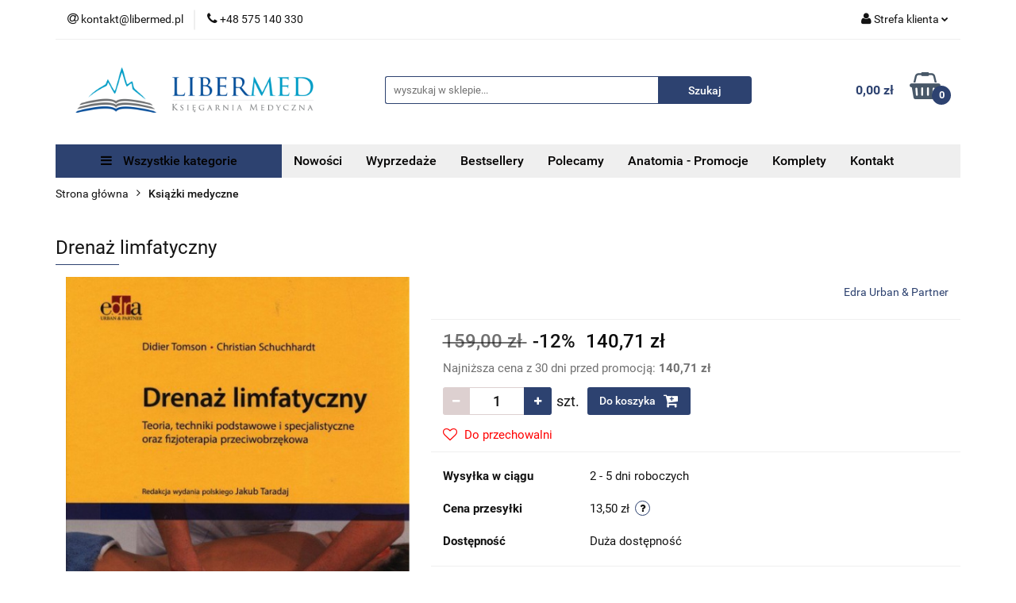

--- FILE ---
content_type: text/html; charset=utf-8
request_url: https://libermed.pl/Drenaz-limfatyczny-p4346
body_size: 28793
content:
<!DOCTYPE html>
<html lang="pl" currency="PLN"  class=" ">
	<head>
		<meta http-equiv="Content-Type" content="text/html; charset=UTF-8" />
		<meta name="description" content="Drenaż limfatyczny Książka Drenaż limfatyczny. Teoria, techniki podstawowe i specjalistyczne oraz fizjoterapia przeciwobrzękowa autorstwa charyzmatycznych praktyków o międzynarodowej sławie - Didiera Tomsona i Christiana Schuchhardta jest unikalnym i komp">
		<meta name="keywords" content="libermed księgarnia medyczna książki medyczne  książki weterynaryjne  księgarnia weterynaryjna  literatura medyczna  podręczniki medyczne  internetowa księgarnia medyczna  książki medycyna  książki weterynaria  podręczniki weterynaryjne  medycyna">
					<meta name="generator" content="Sky-Shop">
						<meta name="author" content="LiberMed - działa na oprogramowaniu sklepów internetowych Sky-Shop.pl">
		<meta name="viewport" content="width=device-width, initial-scale=1.0">
		<meta name="skin_id" content="universal">
		<meta property="og:title" content="Drenaż limfatyczny - Księgarnia medyczna, księgarnia weterynaryjna - LiberMed">
		<meta property="og:description" content="Drenaż limfatyczny Książka Drenaż limfatyczny. Teoria, techniki podstawowe i specjalistyczne oraz fizjoterapia przeciwobrzękowa autorstwa charyzmatycznych praktyków o międzynarodowej sławie - Didiera Tomsona i Christiana Schuchhardta jest unikalnym i komp">
					<meta property="og:image" content="https://libermed.pl/images/LiberMed/5000-6000/Drenaz-limfatyczny_%5B5782%5D_568.jpg">
			<meta property="og:image:type" content="image/jpeg">
			<meta property="og:image:width" content="568">
			<meta property="og:image:height" content="752">
			<link rel="image_src" href="https://libermed.pl/images/LiberMed/5000-6000/Drenaz-limfatyczny_%5B5782%5D_568.jpg">
							<link rel="shortcut icon" href="/upload/LiberMed/favicon.png">
									<link rel="next" href="https://libermed.pl/Drenaz-limfatyczny-p4346/pa/2#scr">
							<link rel="canonical" href="https://libermed.pl/Drenaz-limfatyczny-p4346">
						<title>Drenaż limfatyczny - Księgarnia medyczna, księgarnia weterynaryjna - LiberMed</title>
		

				


    <script type="text/plain" data-cookiecategory="marketing">
        !function(f, b, e, v, n, t, s) {
            if (f.fbq) return;
            n = f.fbq = function() {
                n.callMethod ?
                    n.callMethod.apply(n, arguments) : n.queue.push(arguments)
            };
            if (!f._fbq) f._fbq = n;
            n.push = n;
            n.loaded = !0;
            n.version = '2.0';
            n.queue = [];
            t = b.createElement(e);
            t.async = !0;
            t.src = v;
            s = b.getElementsByTagName(e)[0];
            s.parentNode.insertBefore(t, s)
        }(window,
            document, 'script', 'https://connect.facebook.net/en_US/fbevents.js');
        fbq('init', '1133700137470726');

				fbq('track', 'PageView', {}, { eventID: 'PageView.0964905001769585218' } );
		    </script>
    <noscript>
        <img height="1" width="1" src="https://www.facebook.com/tr?id=1133700137470726&ev=&noscript=1">
    </noscript>

<!-- edrone -->



	
        <script>
        const getCookie = (name) => {
            const pair = document.cookie.split('; ').find(x => x.startsWith(name+'='))
            if (pair) {
                return JSON.parse(pair.split('=')[1])
            }
        }

        const ccCookie = getCookie('cc_cookie')

        window.dataLayer = window.dataLayer || [];
        function gtag(){dataLayer.push(arguments);}

        gtag('consent', 'default', {
            'ad_storage': 'denied',
            'analytics_storage': 'denied',
            'ad_user_data': 'denied',
            'ad_personalization':  'denied',
            'security_storage': 'denied',
            'personalization_storage': 'denied',
            'functionality_storage': 'denied',
            wait_for_update: 500
        });

        // --- MICROSOFT ---
        window.uetq = window.uetq || [];
        window.uetq.push('consent', 'default', {
            'ad_storage': 'denied'
        });

        if (ccCookie) {
            gtag('consent', 'update', {
                'ad_storage': ccCookie.categories.includes('marketing') ? 'granted' : 'denied',
                'analytics_storage': ccCookie.categories.includes('analytics') ? 'granted' : 'denied',
                'ad_user_data': ccCookie.categories.includes('marketing') ? 'granted' : 'denied',
                'ad_personalization':  ccCookie.categories.includes('marketing') ? 'granted' : 'denied',
                'security_storage': 'granted',
                'personalization_storage': 'granted',
                'functionality_storage': 'granted'
            });

            // --- MICROSOFT ---
            window.uetq.push('consent', 'update', {
                'ad_storage': ccCookie.categories.includes('marketing') ? 'granted' : 'denied'
            });
        }

    </script>
        <script async src="https://www.googletagmanager.com/gtag/js?id=G-3FD4PM2FJE"></script>
    <script>
        window.dataLayer = window.dataLayer || [];
        function gtag(){dataLayer.push(arguments);}
        gtag('js', new Date());

        gtag('config', 'G-3FD4PM2FJE');
    </script>
	
<script type="text/plain" data-cookiecategory="marketing">
    gtag('config', 'AW-819178920');
                gtag('event', 'view_item', {
            'value': parseFloat('140.71'),            'items': [{
                'id': '4346',
                'google_business_vertical': 'retail'
            }]
        });
    </script>


	<script>
		var GA_4_PRODUCTS_DATA =  [{"item_id":4346,"item_brand":"Edra Urban & Partner","item_category":"Ksi\u0105\u017cki medyczne"}] ;
			</script>







	<script id="ceneo_opinie" type="text/plain" data-cookiecategory="marketing">(function(w,d,s,i,dl){w._ceneo = w._ceneo || function () {
		w._ceneo.e = w._ceneo.e || []; w._ceneo.e.push(arguments); };
		w._ceneo.e = w._ceneo.e || [];dl=dl===undefined?"dataLayer":dl;
		const f = d.getElementsByTagName(s)[0], j = d.createElement(s); j.defer = true;
		j.src = "https://ssl.ceneo.pl/ct/v5/script.js?accountGuid=" + i + "&t=" +
				Date.now() + (dl ? "&dl=" + dl : ''); f.parentNode.insertBefore(j, f);
	})(window, document, "script", "acf91d98-fd55-4ab6-8ad4-28e075e73d7e");</script>
		<script type="text/javascript">

			function imageLoaded(element, target = "prev") {
				let siblingElement;
				if (target === "prev") {
					siblingElement = element.previousElementSibling;
				} else if (target === "link") {
					siblingElement = element.parentElement.previousElementSibling;
				}
				if (siblingElement && (siblingElement.classList.contains("fa") || siblingElement.classList.contains("icon-refresh"))) {
					siblingElement.style.display = "none";
				}
			}
			</script>

        
		<link rel="stylesheet" href="/view/new/userContent/LiberMed/style.css?v=431">
		
		
		<script src="/view/new/scheme/public/_common/js/libs/promise/promise.min.js"></script>
		<script src="/view/new/scheme/public/_common/js/libs/jquery/jquery.min.js"></script>
		<script src="/view/new/scheme/public/_common/js/libs/angularjs/angularjs.min.js"></script>
	</head>
	<body 		  data-coupon-codes-active="1"
		  data-free-delivery-info-active="1"
		  data-generate-pdf-config="OFF"
		  data-hide-price="0"
		  data-is-user-logged-id="0"
		  data-loyalty-points-active="0"
		  data-cart-simple-info-quantity="0"
		  data-cart-simple-info-price="0,00 zł"
		  data-base="PLN"
		  data-used="PLN|zł"
		  data-rates="'PLN':1"
		  data-decimal-hide="0"
		  data-decimal=","
		  data-thousand=" "
		   data-js-hash="000f81c89a"		  data-gtag-events="true" data-gtag-id="G-3FD4PM2FJE"		  		  class="		  		  		  		  "
		  		  		  		  		  data-hurt-price-type=""
		  data-hurt-price-text=""
		  		  data-tax="23"
	>
		
		
					
<!-- Google Tag Manager (noscript) -->
<noscript>
    <iframe src="https://www.googletagmanager.com/ns.html?id=G-3FD4PM2FJE"
                  height="0" width="0" style="display:none;visibility:hidden"></iframe>
</noscript>
<!-- End Google Tag Manager (noscript) -->
		


<div id="aria-live" role="alert" aria-live="assertive" class="sr-only">&nbsp;</div>
<main class="skyshop-container" data-ng-app="SkyShopModule">
		

<div data-ng-controller="CartCtrl" data-ng-init="init({type: 'QUICK_CART', turnOffSales: 0})">
		
<md-sidenav ng-cloak md-component-id="mobile-cart" class="md-sidenav-right position-fixed" sidenav-swipe>
    <md-content layout-padding="">
        <div class="dropdown dropdown-quick-cart">
            
  <ul data-ng-if="data.cartSelected || data.hidePrice" class="quick-cart-products-wrapper products">
    <li data-ng-if="!data.cartSelected.items.length" class="quick-cart-empty-wrapper">
      <div class="quick-cart-empty-title">
        Koszyk jest pusty
      </div>
    </li>
    <li data-ng-if="data.cartSelected.items.length && item.type !== 'GRATIS_PRODUCT'" class="quick-cart-products__item" data-nosnippet data-ng-repeat="item in data.cartSelected.items track by item.id">
      <div class="container-fluid">
        <div class="row product">
          <div>
            <button data-ng-click="openProductPage(item.product)" data-ng-disabled="isApiPending">
              <img class="product-image"
                   data-ng-srcset="[{[item.product.photo.url]}] 125w"
                   sizes="(max-width: 1200px) 125px, 125px"
                   data-ng-src="[{[item.product.photo.url]}]"
                   alt="[{[item.product.name]}]"/>
            </button>
          </div>
          <div>
            <button data-ng-click="openProductPage(item.product)" data-ng-disabled="isApiPending">
              <span class="product-name" data-ng-bind="item.product.name"></span>
            </button>
            <span class="product-total">
            <span data-ng-bind="item.quantity"></span> x <span data-ng-bind-html="item.unitPriceSummary | priceFormat:''"></span>
          </span>
          </div>
          <div>
            <i class="close-shape"
               is-disabled="isApiPending"
               remove-list-item
               parent-selector-to-remove="'li'"
               collapse-animation="true"
               click="deleteCartItem(item.id)"></i>
          </div>
        </div>
      </div>
    </li>
  </ul>
  <div data-ng-if="data.cartSelected || data.hidePrice" class="quick-cart-products-actions">
    <div class="quick-cart-products-actions__summary">
      <div data-ng-if="cartFinalDiscountByFreeDelivery() || (data.cartFreeDelivery && data.cartFreeDelivery.status !== data.cartFreeDeliveryStatuses.NOT_AVAILABLE)" class="quick-cart-products-actions__summary-delivery">
        <div data-ng-if="!cartFinalDiscountByFreeDelivery()  && data.cartFreeDelivery.missingAmount > 0" class="summary-element cart-is-free-shipment">
          <span>Do bezpłatnej dostawy brakuje</span>
          <span data-ng-bind-html="data.cartFreeDelivery | priceFormat: ''">-,--</span>
        </div>
        <div data-ng-if="cartFinalDiscountByFreeDelivery() || data.cartFreeDelivery.missingAmount <= 0" class="summary-element free-shipment-wrapper">
          <i class="fa fa-truck"></i>
          <span class="value-upper free-shipment-info">Darmowa dostawa!</span>
        </div>
        <div>
        </div>
      </div>

      <div class="quick-cart-products-actions__summary-total-price">
        <span>Suma </span>
        <span data-ng-if="!data.hidePrice" class="value" data-ng-bind-html="data.cartSelected.priceSummary | priceFormat:'':true">0,00 zł</span>
        <span data-ng-if="data.hidePrice" class="hide-price-text"></span>
      </div>
            <div class="quick-cart-products-actions__summary-discount-info" data-ng-if="data.cartSelected.priceSummary.final.gross != data.cartSelected.priceSummary.base.gross">
        <small>Cena uwzględnia rabaty</small>
      </div>
    </div>
    <button data-ng-disabled="isApiPending" type="button" class="btn btn-primary btn-block" data-ng-click="goToCart()">
      Realizuj zamówienie
    </button>
  </div>
  <!--googleon: all-->
        </div>
    </md-content>
</md-sidenav>	<header id="header" class="mod-header-6 ">
		<div class="header_inner_wrapper">
		
<section class="mobile-search">
  <span class="title">Szukaj</span>
  <i class="close-shape"></i>
    <form method="GET" action="/category/#top">
      <div class="row">
        <div class="mobile-search-input-wrapper clearbox">
          <input class="input-field " type="text" name="q" product-per-page="4" value="" placeholder="wyszukaj w sklepie..." autocomplete="off"  />
          <i class="clearbox_button"></i>
                  </div>
        <div class="mobile-search-btn-wrapper">
          <input type="submit" value="Szukaj" class="btn btn-primary btn-block">
        </div>
      </div>
          </form>
</section>
		
		<section class="top_bar">
			<div class="sky-container">
				<div class="top_bar_inner_wrapper">
					<div class="top_bar_item left">
						
<div class="top_bar_item_list_wrapper">
  <ul class="top_bar_item_list">
        <li data-type="email" class="top_bar_item_list_item hidden-on-mobile" id="top_bar_item_list_item_email">
                  <a href="mailto:kontakt@libermed.pl">
            <div class="top_bar_item_list_item_icon" id="top_bar_item_list_item_email_icon">
              <span class="helper-icon">
                <i class="fa fa-at"></i>
              </span>
            </div>
            <span class="helper-text">
              kontakt@libermed.pl
            </span>
          </a>
                  </li>
              <li data-type="phone" class="top_bar_item_list_item hidden-on-mobile" id="top_bar_item_list_item_phone">
                      <a href="tel:+48 575 140 330">
              <div class="top_bar_item_list_item_icon" id="top_bar_item_list_item_phone_icon">
                <span class="helper-icon">
                  <i class="fa fa-phone"></i>
                </span>
              </div>
              <span class="helper-text">
                +48 575 140 330
              </span>
            </a>
                </li>
                                                                                                                                                    <li id="mobile-open-contact" class="top_bar_item_list_item top_bar_item_list_item_contact hidden-on-desktop">
          <a href="#">
            <div class="top_bar_item_list_item_item_social_envelope_icon">
              <span class="helper-icon">
                <i class="fa fa-envelope"></i>
              </span>
              <span class="helper-arrow">
                <i class="fa fa-chevron-down"></i>
              </span>
            </div>
          </a>
      </li>
      </ul>
</div>					</div>
					<div class="top_bar_item right">
						
<div class="top_bar_item_list_wrapper">
    <ul class="top_bar_item_list">
                        <li class="top_bar_item_list_item user-menu">
            
  <div class="header_top_bar_social_user_icon">
    <span class="helper-icon">
      <i class="fa fa-user"></i>
    </span>
          <span class="hidden-on-mobile">
        Strefa klienta
      </span>
      <span class="helper-arrow">
        <i class="fa fa-chevron-down"></i>      </span> 
  </div>
  <div class="dropdown">
    <ul>
      <li>
        <a href="/login/">Zaloguj się</a>
      </li>
      <li>
        <a href="/register/">Zarejestruj się</a>
      </li>
            <li>
        <a href="/ticket/add/" rel="nofollow">Dodaj zgłoszenie</a>
      </li>
            <li>
        <a href="#" data-cc="c-settings" rel="nofollow">Zgody cookies</a>
      </li>
          </ul>
  </div>
        </li>
                    <li cy-data="headerCart" data-ng-click="openMobileCart($event)" data-ng-mouseenter="loadMobileCart()" class="top_bar_item_list_item quick-cart  hidden-on-desktop ">
                <div class="top_bar_item_list_item_cart_icon">
                    <span class="helper-icon">
                        <i class="fa fa-shopping-basket"></i>
                    </span>
                    <span class="helper-text">
                        Koszyk
                    </span>
                    <span class="helper-text-amount">
                        <span class="helper-cart-left-bracket">(</span>
                        <span data-ng-bind="data.cartAmount">0</span>
                        <span class="helper-cart-right-bracket">)</span>
                    </span>
                    <span class="helper-arrow">
                        <i class="fa fa-chevron-down"></i>
                    </span>
                </div>
                                <div data-ng-if="data.initCartAmount" class="dropdown dropdown-quick-cart">
                    
  <ul data-ng-if="data.cartSelected || data.hidePrice" class="quick-cart-products-wrapper products">
    <li data-ng-if="!data.cartSelected.items.length" class="quick-cart-empty-wrapper">
      <div class="quick-cart-empty-title">
        Koszyk jest pusty
      </div>
    </li>
    <li data-ng-if="data.cartSelected.items.length && item.type !== 'GRATIS_PRODUCT'" class="quick-cart-products__item" data-nosnippet data-ng-repeat="item in data.cartSelected.items track by item.id">
      <div class="container-fluid">
        <div class="row product">
          <div>
            <button data-ng-click="openProductPage(item.product)" data-ng-disabled="isApiPending">
              <img class="product-image"
                   data-ng-srcset="[{[item.product.photo.url]}] 125w"
                   sizes="(max-width: 1200px) 125px, 125px"
                   data-ng-src="[{[item.product.photo.url]}]"
                   alt="[{[item.product.name]}]"/>
            </button>
          </div>
          <div>
            <button data-ng-click="openProductPage(item.product)" data-ng-disabled="isApiPending">
              <span class="product-name" data-ng-bind="item.product.name"></span>
            </button>
            <span class="product-total">
            <span data-ng-bind="item.quantity"></span> x <span data-ng-bind-html="item.unitPriceSummary | priceFormat:''"></span>
          </span>
          </div>
          <div>
            <i class="close-shape"
               is-disabled="isApiPending"
               remove-list-item
               parent-selector-to-remove="'li'"
               collapse-animation="true"
               click="deleteCartItem(item.id)"></i>
          </div>
        </div>
      </div>
    </li>
  </ul>
  <div data-ng-if="data.cartSelected || data.hidePrice" class="quick-cart-products-actions">
    <div class="quick-cart-products-actions__summary">
      <div data-ng-if="cartFinalDiscountByFreeDelivery() || (data.cartFreeDelivery && data.cartFreeDelivery.status !== data.cartFreeDeliveryStatuses.NOT_AVAILABLE)" class="quick-cart-products-actions__summary-delivery">
        <div data-ng-if="!cartFinalDiscountByFreeDelivery()  && data.cartFreeDelivery.missingAmount > 0" class="summary-element cart-is-free-shipment">
          <span>Do bezpłatnej dostawy brakuje</span>
          <span data-ng-bind-html="data.cartFreeDelivery | priceFormat: ''">-,--</span>
        </div>
        <div data-ng-if="cartFinalDiscountByFreeDelivery() || data.cartFreeDelivery.missingAmount <= 0" class="summary-element free-shipment-wrapper">
          <i class="fa fa-truck"></i>
          <span class="value-upper free-shipment-info">Darmowa dostawa!</span>
        </div>
        <div>
        </div>
      </div>

      <div class="quick-cart-products-actions__summary-total-price">
        <span>Suma </span>
        <span data-ng-if="!data.hidePrice" class="value" data-ng-bind-html="data.cartSelected.priceSummary | priceFormat:'':true">0,00 zł</span>
        <span data-ng-if="data.hidePrice" class="hide-price-text"></span>
      </div>
            <div class="quick-cart-products-actions__summary-discount-info" data-ng-if="data.cartSelected.priceSummary.final.gross != data.cartSelected.priceSummary.base.gross">
        <small>Cena uwzględnia rabaty</small>
      </div>
    </div>
    <button data-ng-disabled="isApiPending" type="button" class="btn btn-primary btn-block" data-ng-click="goToCart()">
      Realizuj zamówienie
    </button>
  </div>
  <!--googleon: all-->
                </div>
                            </li>
            </ul>
</div>
					</div>
				</div>
			</div>
		</section>
		<section class="header_middle_content">
			<div class="sky-container">
				<div class="header_middle_content_inner_wrapper">
					<a href="/" class="header_middle_content_logo">
						<img src="/upload/LiberMed/logos//libermed-poziom%281%29.png" data-src-old-browser="" alt=" LiberMed " />
					</a>
					<ul class="mobile-actions">
						<li id="mobile-open-search">
							<i class="fa fa-search"></i>
						</li>
						<li id="mobile-open-menu">
							<i class="fa fa-bars"></i>
						</li>
					</ul>
					<div class="header_middle_content_searchbox search-box ">
						<form method="GET" action="/category/#top">
							<div class="header_middle_content_searchbox_input_wrapper">
								<input cy-data="headerSearch" class="input-field " type="text" name="q" value="" placeholder="wyszukaj w sklepie..." autocomplete="off"  />
															</div>
							<div class="header_middle_content_searchbox_button_wrapper">
								<input type="submit" value="Szukaj" class="btn btn-primary btn-block">
															</div>
						</form>
					</div>
										
<div cy-data="headerCart" class="header_middle_content_quick_cart_wrapper quick-cart">
  <a data-ng-click="openMobileCart($event)" data-ng-mouseenter="loadMobileCart()" href="/cart/" class="header_middle_content_quick_cart" rel="nofollow">
    <div class="header_middle_content_quick_cart_price price"><span data-ng-bind-html="data.cartPriceSummary | priceFormat:'':false:'final':'0,00 zł'">0,00 zł</span></div>
    <i class="fa fa-shopping-basket"></i>
    <div class="header_middle_content_quick_cart_counter counter"><span data-ng-bind="data.cartAmount">0</span></div>
  </a>
    <div ng-cloak data-ng-if="data.initCartAmount" class="dropdown dropdown-quick-cart">
    
  <ul data-ng-if="data.cartSelected || data.hidePrice" class="quick-cart-products-wrapper products">
    <li data-ng-if="!data.cartSelected.items.length" class="quick-cart-empty-wrapper">
      <div class="quick-cart-empty-title">
        Koszyk jest pusty
      </div>
    </li>
    <li data-ng-if="data.cartSelected.items.length && item.type !== 'GRATIS_PRODUCT'" class="quick-cart-products__item" data-nosnippet data-ng-repeat="item in data.cartSelected.items track by item.id">
      <div class="container-fluid">
        <div class="row product">
          <div>
            <button data-ng-click="openProductPage(item.product)" data-ng-disabled="isApiPending">
              <img class="product-image"
                   data-ng-srcset="[{[item.product.photo.url]}] 125w"
                   sizes="(max-width: 1200px) 125px, 125px"
                   data-ng-src="[{[item.product.photo.url]}]"
                   alt="[{[item.product.name]}]"/>
            </button>
          </div>
          <div>
            <button data-ng-click="openProductPage(item.product)" data-ng-disabled="isApiPending">
              <span class="product-name" data-ng-bind="item.product.name"></span>
            </button>
            <span class="product-total">
            <span data-ng-bind="item.quantity"></span> x <span data-ng-bind-html="item.unitPriceSummary | priceFormat:''"></span>
          </span>
          </div>
          <div>
            <i class="close-shape"
               is-disabled="isApiPending"
               remove-list-item
               parent-selector-to-remove="'li'"
               collapse-animation="true"
               click="deleteCartItem(item.id)"></i>
          </div>
        </div>
      </div>
    </li>
  </ul>
  <div data-ng-if="data.cartSelected || data.hidePrice" class="quick-cart-products-actions">
    <div class="quick-cart-products-actions__summary">
      <div data-ng-if="cartFinalDiscountByFreeDelivery() || (data.cartFreeDelivery && data.cartFreeDelivery.status !== data.cartFreeDeliveryStatuses.NOT_AVAILABLE)" class="quick-cart-products-actions__summary-delivery">
        <div data-ng-if="!cartFinalDiscountByFreeDelivery()  && data.cartFreeDelivery.missingAmount > 0" class="summary-element cart-is-free-shipment">
          <span>Do bezpłatnej dostawy brakuje</span>
          <span data-ng-bind-html="data.cartFreeDelivery | priceFormat: ''">-,--</span>
        </div>
        <div data-ng-if="cartFinalDiscountByFreeDelivery() || data.cartFreeDelivery.missingAmount <= 0" class="summary-element free-shipment-wrapper">
          <i class="fa fa-truck"></i>
          <span class="value-upper free-shipment-info">Darmowa dostawa!</span>
        </div>
        <div>
        </div>
      </div>

      <div class="quick-cart-products-actions__summary-total-price">
        <span>Suma </span>
        <span data-ng-if="!data.hidePrice" class="value" data-ng-bind-html="data.cartSelected.priceSummary | priceFormat:'':true">0,00 zł</span>
        <span data-ng-if="data.hidePrice" class="hide-price-text"></span>
      </div>
            <div class="quick-cart-products-actions__summary-discount-info" data-ng-if="data.cartSelected.priceSummary.final.gross != data.cartSelected.priceSummary.base.gross">
        <small>Cena uwzględnia rabaty</small>
      </div>
    </div>
    <button data-ng-disabled="isApiPending" type="button" class="btn btn-primary btn-block" data-ng-click="goToCart()">
      Realizuj zamówienie
    </button>
  </div>
  <!--googleon: all-->
  </div>
  
</div>									</div>
			</div>
		</section>
		<section class="header_bottom_content">
			<div class="sky-container">

			<div class="menu menu-calculate smart-menu" data-action="inline">
				<ul class="header_bottom_content_list" >
					<li class="header_bottom_content_list_item vertical-menu" id="open-header-left-menu">
													<a href="/">
								<i class="fa fa-bars"></i> Wszystkie kategorie
							</a>
											</li>
					
      
      
          <li class="header_bottom_content_list_dropdown_item">
      <a class="header_bottom_content_list_item_anchor" href="/category/c/new" >
        Nowości
      </a>
    </li>
  
          <li class="header_bottom_content_list_dropdown_item">
      <a class="header_bottom_content_list_item_anchor" href="/category/c/saleout" >
        Wyprzedaże
      </a>
    </li>
  
          <li class="header_bottom_content_list_dropdown_item">
      <a class="header_bottom_content_list_item_anchor" href="/category/c/bestseller" >
        Bestsellery
      </a>
    </li>
  
          <li class="header_bottom_content_list_dropdown_item">
      <a class="header_bottom_content_list_item_anchor" href="/category/c/recommended" >
        Polecamy
      </a>
    </li>
  
          <li class="header_bottom_content_list_dropdown_item">
      <a class="header_bottom_content_list_item_anchor" href="https://libermed.pl/Anatomia-Promocje-c100" >
        Anatomia - Promocje
      </a>
    </li>
  
          <li class="header_bottom_content_list_dropdown_item">
      <a class="header_bottom_content_list_item_anchor" href="https://libermed.pl/Komplety-c99" >
        Komplety
      </a>
    </li>
  
        <li class="header_bottom_content_list_dropdown_item">
      <a class="header_bottom_content_list_item_anchor" href="/news/n/213/Kontakt">
        Kontakt
      </a>
    </li>
    
					<li class="header_bottom_content_list_item  hamburger ">
						<a href="#">
							<i class="fa fa-bars"></i>
						</a>
						<div class="dropdown">
							<div class="row">
								<div class="col-xs-12 smart-menu">
									<ul class="hambureger-elements"></ul>
								</div>
							</div>
						</div>
					</li>
				</ul>
			</div>
							<section class="header-bottom slide-down">
					<div class="container-fluid">
						<div class="row">
							<div class="col-xs-3">
								<div class="vertical-menu">
									<div class="vertical-menu-content">
										<ul>
																																																	<li>
														<a href="/Ksiazki-medyczne-c16">
															<span>Książki medyczne</span>
														</a>
																													<div class="sub-categories items-col-3">
																<div class="sub-categories-content">
																	<div class="row">
																																					<div class="col-xs-4">
																				<div class="cat-title">
																					<a href="/Anatomia-c19">Anatomia</a>
																				</div>
																																							</div>
																																					<div class="col-xs-4">
																				<div class="cat-title">
																					<a href="/Anestezjologia-i-Intensywna-Terapia-c20">Anestezjologia i Intensywna Terapia</a>
																				</div>
																																							</div>
																																					<div class="col-xs-4">
																				<div class="cat-title">
																					<a href="/Alergologia-i-Immunologia-c18">Alergologia i Immunologia</a>
																				</div>
																																							</div>
																																					<div class="col-xs-4">
																				<div class="cat-title">
																					<a href="/Chirurgia-c21">Chirurgia</a>
																				</div>
																																							</div>
																																					<div class="col-xs-4">
																				<div class="cat-title">
																					<a href="/Choroby-wewnetrzne-c22">Choroby wewnętrzne</a>
																				</div>
																																							</div>
																																					<div class="col-xs-4">
																				<div class="cat-title">
																					<a href="/Choroby-zakazne-choroby-pasozytnicze-c23">Choroby zakaźne, choroby pasożytnicze</a>
																				</div>
																																							</div>
																																					<div class="col-xs-4">
																				<div class="cat-title">
																					<a href="/Diabetologia-c26">Diabetologia</a>
																				</div>
																																							</div>
																																					<div class="col-xs-4">
																				<div class="cat-title">
																					<a href="/Diagnostyka-laboratoryjna-c52">Diagnostyka laboratoryjna</a>
																				</div>
																																							</div>
																																					<div class="col-xs-4">
																				<div class="cat-title">
																					<a href="/Dermatologia-c24">Dermatologia</a>
																				</div>
																																							</div>
																																					<div class="col-xs-4">
																				<div class="cat-title">
																					<a href="/Endokrynologia-c25">Endokrynologia</a>
																				</div>
																																							</div>
																																					<div class="col-xs-4">
																				<div class="cat-title">
																					<a href="/Farmakologia-c53">Farmakologia</a>
																				</div>
																																							</div>
																																					<div class="col-xs-4">
																				<div class="cat-title">
																					<a href="/Fizjologia-c27">Fizjologia</a>
																				</div>
																																							</div>
																																					<div class="col-xs-4">
																				<div class="cat-title">
																					<a href="/Gastroenterologia-c28">Gastroenterologia</a>
																				</div>
																																							</div>
																																					<div class="col-xs-4">
																				<div class="cat-title">
																					<a href="/Geriatria-c29">Geriatria</a>
																				</div>
																																							</div>
																																					<div class="col-xs-4">
																				<div class="cat-title">
																					<a href="/Ginekologia-i-poloznictwo-c30">Ginekologia i położnictwo</a>
																				</div>
																																							</div>
																																					<div class="col-xs-4">
																				<div class="cat-title">
																					<a href="/Hematologia-c31">Hematologia</a>
																				</div>
																																							</div>
																																					<div class="col-xs-4">
																				<div class="cat-title">
																					<a href="/Histologia-i-cytologia-c32">Histologia i cytologia</a>
																				</div>
																																							</div>
																																					<div class="col-xs-4">
																				<div class="cat-title">
																					<a href="/Kardiologia-c33">Kardiologia</a>
																				</div>
																																							</div>
																																					<div class="col-xs-4">
																				<div class="cat-title">
																					<a href="/Medycyna-Ratunkowa-c34">Medycyna Ratunkowa</a>
																				</div>
																																							</div>
																																					<div class="col-xs-4">
																				<div class="cat-title">
																					<a href="/Medycyna-Rodzinna-c55">Medycyna Rodzinna</a>
																				</div>
																																							</div>
																																					<div class="col-xs-4">
																				<div class="cat-title">
																					<a href="/Neonatologia-c93">Neonatologia</a>
																				</div>
																																							</div>
																																					<div class="col-xs-4">
																				<div class="cat-title">
																					<a href="/Neurologia-c35">Neurologia</a>
																				</div>
																																							</div>
																																					<div class="col-xs-4">
																				<div class="cat-title">
																					<a href="/Okulistyka-c36">Okulistyka</a>
																				</div>
																																							</div>
																																					<div class="col-xs-4">
																				<div class="cat-title">
																					<a href="/Onkologia-c38">Onkologia</a>
																				</div>
																																							</div>
																																					<div class="col-xs-4">
																				<div class="cat-title">
																					<a href="/Ortopedia-c39">Ortopedia</a>
																				</div>
																																							</div>
																																					<div class="col-xs-4">
																				<div class="cat-title">
																					<a href="/Otorynolaryngologia-c40">Otorynolaryngologia</a>
																				</div>
																																							</div>
																																					<div class="col-xs-4">
																				<div class="cat-title">
																					<a href="/Patologia-i-Patofizjologia-c41">Patologia i Patofizjologia</a>
																				</div>
																																							</div>
																																					<div class="col-xs-4">
																				<div class="cat-title">
																					<a href="/Pediatria-c42">Pediatria</a>
																				</div>
																																							</div>
																																					<div class="col-xs-4">
																				<div class="cat-title">
																					<a href="/Pielegniarstwo-c44">Pielęgniarstwo</a>
																				</div>
																																							</div>
																																					<div class="col-xs-4">
																				<div class="cat-title">
																					<a href="/Psychiatria-c43">Psychiatria</a>
																				</div>
																																							</div>
																																					<div class="col-xs-4">
																				<div class="cat-title">
																					<a href="/Pulmunologia-c45">Pulmunologia</a>
																				</div>
																																							</div>
																																					<div class="col-xs-4">
																				<div class="cat-title">
																					<a href="/Radiologia-i-ultrasonografia-c46">Radiologia i ultrasonografia</a>
																				</div>
																																							</div>
																																					<div class="col-xs-4">
																				<div class="cat-title">
																					<a href="/Rehabilitacja-i-Fizjoterapia-c48">Rehabilitacja i Fizjoterapia</a>
																				</div>
																																							</div>
																																					<div class="col-xs-4">
																				<div class="cat-title">
																					<a href="/Reumatologia-c47">Reumatologia</a>
																				</div>
																																							</div>
																																					<div class="col-xs-4">
																				<div class="cat-title">
																					<a href="/Stomatologia-c49">Stomatologia</a>
																				</div>
																																							</div>
																																					<div class="col-xs-4">
																				<div class="cat-title">
																					<a href="/Studenci-c50">Studenci</a>
																				</div>
																																							</div>
																																					<div class="col-xs-4">
																				<div class="cat-title">
																					<a href="/Transplantologia-c56">Transplantologia</a>
																				</div>
																																							</div>
																																					<div class="col-xs-4">
																				<div class="cat-title">
																					<a href="/Urologia-c51">Urologia</a>
																				</div>
																																							</div>
																																			</div>
																</div>
															</div>
																											</li>
																																						<li>
														<a href="/LEK-Podreczniki-c69">
															<span>LEK Podręczniki</span>
														</a>
																											</li>
																																						<li>
														<a href="/LDEK-Podreczniki-c70">
															<span>LDEK Podręczniki</span>
														</a>
																											</li>
																																						<li>
														<a href="/Podreczniki-medyczne-c74">
															<span>Podręczniki medyczne</span>
														</a>
																											</li>
																																						<li>
														<a href="/Ksiazki-weterynaryjne-c15">
															<span>Książki weterynaryjne</span>
														</a>
																											</li>
																																						<li>
														<a href="/Psychologia-c76">
															<span>Psychologia</span>
														</a>
																													<div class="sub-categories items-col-3">
																<div class="sub-categories-content">
																	<div class="row">
																																					<div class="col-xs-4">
																				<div class="cat-title">
																					<a href="/Autyzm-Zespol-Aspergera-ASD-c79">Autyzm - Zespół Aspergera - ASD</a>
																				</div>
																																							</div>
																																					<div class="col-xs-4">
																				<div class="cat-title">
																					<a href="/Metodologia-i-statystyka-w-psychologii-c80">Metodologia i statystyka w psychologii</a>
																				</div>
																																							</div>
																																					<div class="col-xs-4">
																				<div class="cat-title">
																					<a href="/Psychologia-emocji-i-motywacji-c81">Psychologia emocji i motywacji</a>
																				</div>
																																							</div>
																																					<div class="col-xs-4">
																				<div class="cat-title">
																					<a href="/Psychologia-kliniczna-c82">Psychologia kliniczna</a>
																				</div>
																																							</div>
																																					<div class="col-xs-4">
																				<div class="cat-title">
																					<a href="/Psychologia-ogolna-c83">Psychologia ogólna</a>
																				</div>
																																							</div>
																																					<div class="col-xs-4">
																				<div class="cat-title">
																					<a href="/Psychologia-osobowosci-c84">Psychologia osobowości</a>
																				</div>
																																							</div>
																																					<div class="col-xs-4">
																				<div class="cat-title">
																					<a href="/Psychologia-pracy-c85">Psychologia pracy</a>
																				</div>
																																							</div>
																																					<div class="col-xs-4">
																				<div class="cat-title">
																					<a href="/Psychologia-rozwojowa-c86">Psychologia rozwojowa</a>
																				</div>
																																							</div>
																																					<div class="col-xs-4">
																				<div class="cat-title">
																					<a href="/Psychologia-spoleczna-c87">Psychologia społeczna</a>
																				</div>
																																							</div>
																																					<div class="col-xs-4">
																				<div class="cat-title">
																					<a href="/Psychopatologia-i-zaburzenia-ASD-PDD-c88">Psychopatologia i zaburzenia ASD/PDD</a>
																				</div>
																																							</div>
																																					<div class="col-xs-4">
																				<div class="cat-title">
																					<a href="/Psychoterapia-humanistyczno-egzystencjalna-c94">Psychoterapia humanistyczno-egzystencjalna</a>
																				</div>
																																							</div>
																																					<div class="col-xs-4">
																				<div class="cat-title">
																					<a href="/Psychoterapia-poznawczo-behawioralna-c95">Psychoterapia poznawczo-behawioralna</a>
																				</div>
																																							</div>
																																					<div class="col-xs-4">
																				<div class="cat-title">
																					<a href="/Psychoterapia-psychoanalityczna-c96">Psychoterapia psychoanalityczna</a>
																				</div>
																																							</div>
																																					<div class="col-xs-4">
																				<div class="cat-title">
																					<a href="/Psychoterapia-systemowa-c97">Psychoterapia systemowa</a>
																				</div>
																																							</div>
																																					<div class="col-xs-4">
																				<div class="cat-title">
																					<a href="/Relacje-interpersonalne-c89">Relacje interpersonalne</a>
																				</div>
																																							</div>
																																					<div class="col-xs-4">
																				<div class="cat-title">
																					<a href="/Samorealizacja-c91">Samorealizacja</a>
																				</div>
																																							</div>
																																					<div class="col-xs-4">
																				<div class="cat-title">
																					<a href="/Stres-nerwice-i-depresja-c92">Stres, nerwice i depresja</a>
																				</div>
																																							</div>
																																					<div class="col-xs-4">
																				<div class="cat-title">
																					<a href="/Uzaleznienia-c98">Uzależnienia</a>
																				</div>
																																							</div>
																																					<div class="col-xs-4">
																				<div class="cat-title">
																					<a href="/Poardniki-psychologiczne-c101">Poardniki psychologiczne</a>
																				</div>
																																							</div>
																																			</div>
																</div>
															</div>
																											</li>
																																						<li>
														<a href="/Medycyna-estetyczna-c78">
															<span>Medycyna estetyczna</span>
														</a>
																											</li>
																																						<li>
														<a href="/Prawo-medyczne-c75">
															<span>Prawo medyczne</span>
														</a>
																											</li>
																																						<li>
														<a href="/Dla-kandydatow-na-AM-c77">
															<span>Dla kandydatów na AM</span>
														</a>
																											</li>
																																						<li>
														<a href="/Kosmetologia-c61">
															<span>Kosmetologia</span>
														</a>
																											</li>
																																						<li>
														<a href="/Historia-medycyny-c59">
															<span>Historia medycyny</span>
														</a>
																											</li>
																																						<li>
														<a href="/Slowniki-Encyklopedie-medyczne-c62">
															<span>Słowniki/Encyklopedie medyczne</span>
														</a>
																											</li>
																																						<li>
														<a href="/Zwierzeta-domowe-c63">
															<span>Zwierzęta domowe</span>
														</a>
																													<div class="sub-categories items-col-3">
																<div class="sub-categories-content">
																	<div class="row">
																																					<div class="col-xs-4">
																				<div class="cat-title">
																					<a href="/Psy-c64">Psy</a>
																				</div>
																																							</div>
																																					<div class="col-xs-4">
																				<div class="cat-title">
																					<a href="/Koty-c65">Koty</a>
																				</div>
																																							</div>
																																					<div class="col-xs-4">
																				<div class="cat-title">
																					<a href="/Inne-c67">Inne</a>
																				</div>
																																							</div>
																																			</div>
																</div>
															</div>
																											</li>
																																						<li>
														<a href="/Ksiazki-anglojezyczne-c58">
															<span>Książki anglojęzyczne</span>
														</a>
																											</li>
																																						<li>
														<a href="/Poradniki-dla-pacjentow-c57">
															<span>Poradniki dla pacjentów</span>
														</a>
																											</li>
																																						<li>
														<a href="/Dieta-Zywienie-c68">
															<span>Dieta/Żywienie</span>
														</a>
																											</li>
																																						<li>
														<a href="/Komplety-c99">
															<span>Komplety</span>
														</a>
																											</li>
																																						<li>
														<a href="/Anatomia-Promocje-c100">
															<span>Anatomia - Promocje</span>
														</a>
																											</li>
																																	</ul>
									</div>
								</div>
							</div>
													</div>
					</div>
				</section>
						</div>
		</section>
		<section id="sticky-header" data-sticky="yes">
			<div class="sky-container">
				
<div class="sticky-header__wrapper">
    <a href="/" class="sticky-header_content__logo">
        <img src="/upload/LiberMed/logos//libermed-poziom%281%29.png" data-src-old-browser="" alt=" LiberMed " />
    </a>
    <section class="sticky-header_content__menu smart-menu" data-action="inline">
         <ul class="sticky-header_content__menu_list">
            
      
      
          <li class="header_bottom_content_list_dropdown_item">
      <a class="header_bottom_content_list_item_anchor" href="/category/c/new" >
        Nowości
      </a>
    </li>
  
          <li class="header_bottom_content_list_dropdown_item">
      <a class="header_bottom_content_list_item_anchor" href="/category/c/saleout" >
        Wyprzedaże
      </a>
    </li>
  
          <li class="header_bottom_content_list_dropdown_item">
      <a class="header_bottom_content_list_item_anchor" href="/category/c/bestseller" >
        Bestsellery
      </a>
    </li>
  
          <li class="header_bottom_content_list_dropdown_item">
      <a class="header_bottom_content_list_item_anchor" href="/category/c/recommended" >
        Polecamy
      </a>
    </li>
  
          <li class="header_bottom_content_list_dropdown_item">
      <a class="header_bottom_content_list_item_anchor" href="https://libermed.pl/Anatomia-Promocje-c100" >
        Anatomia - Promocje
      </a>
    </li>
  
          <li class="header_bottom_content_list_dropdown_item">
      <a class="header_bottom_content_list_item_anchor" href="https://libermed.pl/Komplety-c99" >
        Komplety
      </a>
    </li>
  
        <li class="header_bottom_content_list_dropdown_item">
      <a class="header_bottom_content_list_item_anchor" href="/news/n/213/Kontakt">
        Kontakt
      </a>
    </li>
    
             <li class="hamburger  sticky-hamburger">
                                        <a href="#">
                                            <i class="fa fa-bars"></i>
                                        </a>
                                        <div class="dropdown">
                                            <div class="row">
                                                <div class="col-xs-12 smart-menu">
                                                    <ul class="hambureger-elements"></ul>
                                                </div>
                                            </div>
                                        </div>
                                    </li>
         </ul>
    </section>
    <section class="sticky-header_content__nav">
        
<div class="inline_nav">
    <ul class="inline_nav_list">
        <li class="inline_nav_list_item search">
            <span class="helper-icon">
                <i class="fa fa-search"></i>
            </span>
            
<div class="search_dropdown dropdown">
    <form method="GET" action="/category/#top">
        <div class="search_dropdown_inner_wrapper search-input">
            <div class="search_dropdown_input_wrapper">
                <input
                                                class="input-field " type="text" name="q" value="" placeholder="wyszukaj w sklepie..." autocomplete="off">
                            </div>
            <div class="search_dropdown_button_wrapper">
                <input type="submit" value="Szukaj" class="btn btn-primary btn-block">
            </div>
        </div>
            </form>
</div>
                    </li>
                        <li class="inline_nav_list_item">
            
  <div class="header_top_bar_social_user_icon">
    <span class="helper-icon">
      <i class="fa fa-user"></i>
    </span>
          </span> 
  </div>
  <div class="dropdown">
    <ul>
      <li>
        <a href="/login/">Zaloguj się</a>
      </li>
      <li>
        <a href="/register/">Zarejestruj się</a>
      </li>
            <li>
        <a href="/ticket/add/" rel="nofollow">Dodaj zgłoszenie</a>
      </li>
            <li>
        <a href="#" data-cc="c-settings" rel="nofollow">Zgody cookies</a>
      </li>
          </ul>
  </div>
        </li>
                <li ng-cloak class="inline_nav_list_item quick-cart">
            <span class="helper-icon">
                <i class="fa fa-shopping-basket"></i>
            </span>
                        <div data-ng-if="data.initCartAmount" class="dropdown dropdown-quick-cart">
                
  <ul data-ng-if="data.cartSelected || data.hidePrice" class="quick-cart-products-wrapper products">
    <li data-ng-if="!data.cartSelected.items.length" class="quick-cart-empty-wrapper">
      <div class="quick-cart-empty-title">
        Koszyk jest pusty
      </div>
    </li>
    <li data-ng-if="data.cartSelected.items.length && item.type !== 'GRATIS_PRODUCT'" class="quick-cart-products__item" data-nosnippet data-ng-repeat="item in data.cartSelected.items track by item.id">
      <div class="container-fluid">
        <div class="row product">
          <div>
            <button data-ng-click="openProductPage(item.product)" data-ng-disabled="isApiPending">
              <img class="product-image"
                   data-ng-srcset="[{[item.product.photo.url]}] 125w"
                   sizes="(max-width: 1200px) 125px, 125px"
                   data-ng-src="[{[item.product.photo.url]}]"
                   alt="[{[item.product.name]}]"/>
            </button>
          </div>
          <div>
            <button data-ng-click="openProductPage(item.product)" data-ng-disabled="isApiPending">
              <span class="product-name" data-ng-bind="item.product.name"></span>
            </button>
            <span class="product-total">
            <span data-ng-bind="item.quantity"></span> x <span data-ng-bind-html="item.unitPriceSummary | priceFormat:''"></span>
          </span>
          </div>
          <div>
            <i class="close-shape"
               is-disabled="isApiPending"
               remove-list-item
               parent-selector-to-remove="'li'"
               collapse-animation="true"
               click="deleteCartItem(item.id)"></i>
          </div>
        </div>
      </div>
    </li>
  </ul>
  <div data-ng-if="data.cartSelected || data.hidePrice" class="quick-cart-products-actions">
    <div class="quick-cart-products-actions__summary">
      <div data-ng-if="cartFinalDiscountByFreeDelivery() || (data.cartFreeDelivery && data.cartFreeDelivery.status !== data.cartFreeDeliveryStatuses.NOT_AVAILABLE)" class="quick-cart-products-actions__summary-delivery">
        <div data-ng-if="!cartFinalDiscountByFreeDelivery()  && data.cartFreeDelivery.missingAmount > 0" class="summary-element cart-is-free-shipment">
          <span>Do bezpłatnej dostawy brakuje</span>
          <span data-ng-bind-html="data.cartFreeDelivery | priceFormat: ''">-,--</span>
        </div>
        <div data-ng-if="cartFinalDiscountByFreeDelivery() || data.cartFreeDelivery.missingAmount <= 0" class="summary-element free-shipment-wrapper">
          <i class="fa fa-truck"></i>
          <span class="value-upper free-shipment-info">Darmowa dostawa!</span>
        </div>
        <div>
        </div>
      </div>

      <div class="quick-cart-products-actions__summary-total-price">
        <span>Suma </span>
        <span data-ng-if="!data.hidePrice" class="value" data-ng-bind-html="data.cartSelected.priceSummary | priceFormat:'':true">0,00 zł</span>
        <span data-ng-if="data.hidePrice" class="hide-price-text"></span>
      </div>
            <div class="quick-cart-products-actions__summary-discount-info" data-ng-if="data.cartSelected.priceSummary.final.gross != data.cartSelected.priceSummary.base.gross">
        <small>Cena uwzględnia rabaty</small>
      </div>
    </div>
    <button data-ng-disabled="isApiPending" type="button" class="btn btn-primary btn-block" data-ng-click="goToCart()">
      Realizuj zamówienie
    </button>
  </div>
  <!--googleon: all-->
            </div>
                    </li>
            </ul>
</div>
    </section>
</div>

			</div>
		</section>
	</div>
</header>
</div>
		

  <section class="breadcrumbs breadcrumbs--mobile-hidden mod-breadcrumbs-5">
    <div class="breadcrumbs-outer full-width">
      <div class="container-fluid">
        <div class="breadcrumbs-wrapper">
          <ul>
                          <li>
                                  <a href="/">
                                <span>
                  Strona główna
                </span>
                                  </a>
                              </li>
                          <li>
                                  <a href="/Ksiazki-medyczne-c16">
                                <span>
                  Książki medyczne
                </span>
                                  </a>
                              </li>
                      </ul>
        </div>
      </div>
    </div>
    
<script type="application/ld+json">
  {
    "@context": "http://schema.org",
    "@type": "BreadcrumbList",
    "itemListElement": [
            {
        "@type": "ListItem",
        "position": 1,
        "item": {
          "@id": "/",
          "name": "Strona główna"
        }
      }
                  ,{
        "@type": "ListItem",
        "position": 2,
        "item": {
          "@id": "/Ksiazki-medyczne-c16",
          "name": "Książki medyczne"
        }
      }
                ]
  }
</script>
  </section>
		

<section class="product-card mod-product-card-1">
  <div class="container-fluid core_loadCard">
    <div class="row">
      <div class="col-md-12">
        <section class="heading inside to-left">
          <ul>
            <li>
              <h1 class="title">Drenaż limfatyczny</h1>
            </li>
          </ul>
        </section>
        <div class="row">
          <div class="col-xxs col-sm-5 col-md-5">
            
<section class="product-gallery">
    <div class="carousel product-img">
          <div class="item">
        <i class="fa fa-refresh fa-spin fa-3x fa-fw"></i>
        <img srcset="/images/LiberMed/5000-6000/Drenaz-limfatyczny_%5B5782%5D_480.jpg 480w, /images/LiberMed/5000-6000/Drenaz-limfatyczny_%5B5782%5D_780.jpg 780w" sizes="(max-width: 767px) 780px, 480px" src="/images/LiberMed/5000-6000/Drenaz-limfatyczny_%5B5782%5D_480.jpg" alt="Drenaż limfatyczny" title="Drenaż limfatyczny" class="vertical"" />
              </div>
      </div>
    <div id="product-full-gallery">
    <div class="preview">
      <div class="carousel full-product-img">
        <div class="item"></div>
      </div>
    </div>
    <div class="menu">
      <div class="close">
        <i class="close-shape"></i>
      </div>
      <div class="carousel full-product-slideshow">
        <div class="item"></div>
      </div>
    </div>
    <div class="product">
      <span></span>
    </div>
  </div>
  <div id="product-single-image">
    <div class="preview">
      <div class="carousel full-product-single-img">
      </div>
    </div>
    <div class="close-panel">
      <div class="close">
        <i class="close-shape"></i>
      </div>
    </div>
  </div>

</section>
          </div>
          <div class="col-xxs col-sm-7 col-md-7">
            
<section class="product-informations" data-id="4346">
  <div class="row">
    <div class="col-xs-6">
      <div class="pull-left">

        <div data-parameter-display="0 "class="hidden" data-parameter-default-value="15062903649KS" data-parameter-value="symbol">
            <span class="product-symbol">Symbol:
              <strong data-display-selector>15062903649KS</strong>
            </span>
        </div>
      </div>
    </div>
    <div class="col-xs-6">
      <div class="pull-right">
                <div class="brand-logo">
          <a href="/Edra-Urban-Partner/pr/15" title="Edra Urban & Partner">
                        <span>Edra Urban & Partner</span>
                      </a>
        </div>
              </div>
    </div>
      </div>
  
  
  <div class="row">
    <div class="col-xs-12">
            <div class="product-price">
                                      <span class="price-normal discount">
                                      <span class="core_priceFormat" data-price="159.00" data-tax="5" data-price-type="">159.00</span>
                                  </span>
                            
                                                <span class="price-discount-percent">
                    -12%
                  </span>
                                      
        <span class="price-special">
            <span class="core_priceFormat core_cardPriceSpecial" data-price="140.71" data-price-default="140.71" data-tax="5" data-price-type="|show_type">140.71</span>
        </span>

        
                <span class="hidden core_priceFormat core_cardPriceBeforeDiscount" data-price="0" data-price-default="0" data-tax="0" data-price-type="|show_type"></span>
        
        
        
      
                                <div class="product_lowest_price">
                <span>Najniższa cena z 30 dni przed promocją:
                                    <div class="product_lowest_price_container">
                    <span class="core_priceFormat" data-price="140.71" data-price-default="140.71" data-price-type="|show_type" data-currency="zł">140.71</span>
                  </div>
                                  </span>
              </div>
                  
      </div>
            <div class="product-add-to-cart">
                <div class="counter-field">
          <div class="row">
            <div class="col-xs-3">
              <button type="button" class="counter-decrease core_counterValueChange" data-type="decrease" disabled>
                <i class="fa fa-minus"></i>
              </button>
            </div>


            <div class="col-xs-6">
              <input class="core_counterValue"
              data-productAmountStatus="deny"
              autocomplete="off"
              -real-min="1"
              value="1"
              data-tick="1"
              data-boxamount="0"
              data-boxrestrict="1"
              data-boxrestrict-whole="false"
              data-min="1"
              data-max="50"
              placeholder="Ilość" />
            </div>
            <div class="col-xs-3">
              <button type="button" class="counter-increase core_counterValueChange" data-type="increase">
                <i class="fa fa-plus"></i>
              </button>
            </div>
          </div>
        </div>
                <span class="units">szt.</span>
                <button type="button" data-ng-controller="ProductCtrl" data-ng-click="addToCart($event)" class="add-to-cart" data-product-id="4346" ng-disabled="isApiPending" data-redirect="0">
          Do koszyka <i class="fa fa-cart-plus"></i>
        </button>
                                      <a href="#" class="add-to-store core_addToStore" data-product-id="4346">
              <i class="fa fa-heart-o"></i> <span>Do przechowalni</span>
            </a>
                        </div>
          </div>
  </div>

  
  
  
      
  
          <div class="row z-index-2">
      <div class="col-xxs">
        <table class="product-parameters">

          
                                <tr>
          <td>
            <span class="parameter-name">Wysyłka w ciągu</span>
          </td>
          <td>
            <span class="text-field">2 - 5 dni roboczych</span>
          </td>
        </tr>
                                <tr>
          <td>
            <span class="parameter-name">Cena przesyłki</span>
          </td>
          <td>
                    <span class="text-field z-index-2">
                                              <span class="core_priceFormat" data-price="13.5" data-tax="23" data-price-type="brutto|show_type">13.5</span>
                        <div class="help-icon">
                          <i class="fa fa-question"></i>
                          <div class="help-icon-wrapper" data-parent="tr">
                            <table class="deliveries-methods">
                              <tbody>
                                                                  <tr>
                                    <td>Paczkomaty InPost</td>
                                    <td>
                                      <strong>
                                        <span class="core_priceFormat" data-price="13.5" data-tax="23" data-price-type="brutto|show_type">13.5</span>
                                      </strong>
                                                                          </td>
                                  </tr>
                                                                  <tr>
                                    <td>InPost Kurier</td>
                                    <td>
                                      <strong>
                                        <span class="core_priceFormat" data-price="17" data-tax="23" data-price-type="brutto|show_type">17</span>
                                      </strong>
                                                                          </td>
                                  </tr>
                                                                  <tr>
                                    <td>Kurier DHL</td>
                                    <td>
                                      <strong>
                                        <span class="core_priceFormat" data-price="19.7" data-tax="23" data-price-type="brutto|show_type">19.7</span>
                                      </strong>
                                                                          </td>
                                  </tr>
                                                              </tbody>
                            </table>
                          </div>
                        </div>
                                          </span>
          </td>
        </tr>
                                <tr>
          <td>
            <span class="parameter-name">Dostępność</span>
          </td>
          <td>
            <span class="text-field">
                <span class="" data-parameter-default-value="Duża dostępność" data-parameter-value="availability_amount_text">
                  Duża dostępność
                </span>
                <img data-parameter-default-value="" data-parameter-value="availability_img" src="" />
                <span class="hidden" data-parameter-default-value="50" data-parameter-value="availability_amount_number">50</span>
                <span class="hidden" data-parameter-value="availability_unit">
                                      szt.
                                  </span>
            </span>
          </td>
        </tr>
                
      </table>
    </div>
  </div>
      <div class="row">
    <div class="col-xxs">
      <button type="button" class="btn btn-primary core_askQuestionOpenPopup" data-product-id="4346">Zadaj pytanie</button>
    </div>
  </div>
      <div class="row product-parameters-row ">
    <div class="col-xxs">
      <table class="product-parameters">
                <tr data-parameter-display="0" class="hidden" data-parameter-default-value="" data-parameter-value="barcode">
          <td>
            <span class="parameter-name">Kod kreskowy</span>
          </td>
          <td>
            <span data-display-selector class="text-field"></span>
          </td>
        </tr>
                <tr>
          <td>
            <span class="parameter-name">ISBN</span>
          </td>
          <td>
            <span class="text-field">9788366310995</span>
          </td>
        </tr>
                <tr data-parameter-display="0" class="hidden" data-parameter-default-value="9788366310995" data-parameter-value="ean">
          <td>
            <span class="parameter-name">EAN</span>
          </td>
          <td>
            <span data-display-selector class="text-field">9788366310995</span>
          </td>
        </tr>
                      </table>
    </div>
  </div>
        </section>
          </div>
        </div>
      </div>
            <div class="clearfix"></div>
      <div class="col-md-12">
        
<section class="product-tabs" id="product-tabs">
  <section class="heading inside">
    <ul class="nav">
      <li class="active" data-rel-tab="description">
        <span class="title">Opis</span>
      </li>
                    <li data-rel-tab="info-1">
          <span class="title">SPIS TREŚCI</span>
        </li>
                                            <li data-rel-tab="product-safety-information">
          <span class="title">Informacje dot. bezpieczeństwa</span>
        </li>
                    <li data-rel-tab="comments">
          <span class="title">Opinie i oceny (0)</span>
        </li>
                </ul>
  </section>
  <div class="tab" data-tab="description">
    <div class="tab-content">
      
<p class="def">Książka Drenaż limfatyczny. Teoria, techniki podstawowe i specjalistyczne oraz fizjoterapia przeciwobrzękowa autorstwa charyzmatycznych praktyków o międzynarodowej sławie - Didiera Tomsona i Christiana Schuchhardta jest unikalnym i komplementarnym dziełem, gdyż zawiera wszelkie przymioty charakterystyczne dla nowoczesnego kompendium postępowania diagnostycznego i terapeutycznego w przypadkach obrzęku. Co godne podkreślenia, pozycja ta została napisana w pełni korespondując z wytycznymi Fizjoterapii Opartej na Dowodach Naukowych (z ang. Evidence Based Physiotherapy). Należy odnotować fakt, iż na krajowym rynku wydawniczym stanowi pozycję wyróżniającą w obrębie tej tematyki, ponieważ w niezwykle przystępnym kształcie łączy niełatwe zazwyczaj w studiowaniu tekstu wiadomości naukowe z instruktażowymi, praktycznymi i wręcz poradnikowymi fragmentami dotyczącymi algorytmu postępowania. Niewątpliwą zaletą niniejszej pozycji jest zamieszczenie wyjątkowo dużej liczby zdjęć, rycin, ramek ilustracyjnych, a także filmów - co potwierdza ogromny dorobek praktyczny i wieloletnią wiedzę kliniczną autorów, a studiującemu tekst pozwala na uzyskanie podwalin umiejętności praktycznych.</p>
<ul id="action2osCommerce" class="def">
 <li class="def">Autorzy: Tomson D., Schuchhardt Ch. </li>
 <li class="def">Format: 21.0x27.0cm </li>
 <li class="def">ISBN: 9788366310995 </li>
 <li class="def">Objętość: 360 </li>
 <li class="def">Oprawa: Twarda </li>
 <li class="def">Rok wydania: 2020 </li>
 <li class="def">Wydawca: Edra Urban &amp; Partner </li>
</ul>

    </div>
  </div>
        <div class="tab tab-hidden" data-tab="info-1">
      <div class="tab-content">
        
<ul class="def">
 <li class="def">CZĘŚĆ I Podstawy teoretyczne</li>
 <li class="def">Rys historyczny&nbsp;</li>
 <li class="def">Anatomia układu limfatycznego&nbsp;</li>
 <li class="def">Fizjologia naczyń&nbsp;</li>
 <li class="def">Fizjopatologia&nbsp;</li>
 <li class="def">Kliniczne objawy obrzęku&nbsp;</li>
 <li class="def">CZĘŚĆ II Techniki podstawowe</li>
 <li class="def">Manualny drenaż limfatyczny: informacje wstępne&nbsp;</li>
 <li class="def">Zastosowania praktyczne manualnego drenażu limfatycznego</li>
 <li class="def">CZĘŚĆ III Techniki specjalistyczne</li>
 <li class="def">Dwuetapowe leczenie obrzęku limfatycznego: zastosowania manualnego drenażu limfatycznego</li>
 <li class="def">CZĘŚĆ IV Fizjoterapia przeciwobrzękowa</li>
 <li class="def">Leczenie obrzęku elastycznym bandażem uciskowym&nbsp;</li>
 <li class="def">Ćwiczenia przeciwobrzękowe i poprawiające ruchomość&nbsp;</li>
 <li class="def">Dwuetapowe leczenie obrzęku limfatycznego: etap podtrzymania (faza utrwalająco-optymalizująca)&nbsp;</li>
 <li class="def">Czynniki decydujące o powodzeniu i niepowodzeniu dwuetapowego leczenia obrzęku limfatycznego&nbsp;</li>
</ul>

      </div>
    </div>
                <div class="tab tab-hidden" data-tab="product-safety-information">
      <div class="tab-content">
        
  <h2 >Dane producenta</h2>
  <p>
           Edra Urban & Partner Sp. z o.o.<br>
              Kościuszki 29<br>
              50-011 Wrocław<br>
              Poland<br>
              <br>
              71 330 61 89<br>
              biuro@edraurban.pl<br>
      </p>
      </div>
    </div>
        <div class="tab tab-hidden" data-tab="comments">
      <div class="tab-content">
        <section class="product-opinions">
          <div class="row">
            <div class="col-xs-12">
                              <strong class="no-opinions">Nie ma jeszcze komentarzy ani ocen dla tego produktu.</strong>
                          </div>
                      </div>
        </section>
      </div>
    </div>
    </section>
      </div>
    </div>
  </div>
      <img src="/stat_add_visit/?ajax=1&amp;prod_id=4346&amp;rand=6276674_2" rel="nofollow" alt="" style="position:fixed;">
    
<script type="application/ld+json">
  {
    "@context": "http://schema.org",
    "@type": "Product",
      "description": "",
            "sku": "9788366310995",
            "name": "Drenaż limfatyczny",
                        "category": "Książki medyczne",            "brand": {
          "@type": "Brand",
          "name": "Edra Urban & Partner"
      },
    "image": "/images/LiberMed/5000-6000/Drenaz-limfatyczny_%5B5782%5D_1200.jpg",
    "gtin13": "9788366310995",    "offers": {
      "@type": "Offer",
      "availability": "http://schema.org/InStock",
      "price": "140.71",
      "priceCurrency": "PLN"
    }
        }
</script>
      
<script>
    let categories = [];
    categories.push('Książki medyczne');
    var cardProductPageObject = {
        name: 'Drenaż limfatyczny',
        id: 4346,
        price: 140.71,
        amount: 50,
                    item_brand: 'Edra Urban & Partner',
                            item_category : categories.toString()
            }

    window.addEventListener("load", () => {
        gtagEvent('view_item', {
            value: cardProductPageObject.price,
            item: [cardProductPageObject]
        });
    });
</script>  </section>

		

<section class="products-slider mod-products-slider-2">
    <div class="container-fluid">
        <section class="heading inside">
            <ul class="nav">
                                <li class="active">
            <span class="title">
                                                                                    Produkty podobne                                        </span>
                </li>
                                <li class="">
            <span class="title">
                                                                                                  Ostatnio oglądane produkty                          </span>
                </li>
                                <li class="">
            <span class="title">
                                                                                                                Inni Klienci kupili również            </span>
                </li>
                            </ul>
        </section>
                <div class="tab carousel products-slider-carousel-2 " data-tab="1"
             data-carousel-name="productsSliderCarousel2"
             data-timeout="false">
                                    <div class="item">
                
<figure class="product-tile">
  <div class="product-img showcase-next-photo-fade">
    <i class="fa fa-refresh fa-spin fa-3x fa-fw"></i>
    <a href="/Udar-mozgu-u-dzieci-i-mlodziezy-p5089" title="Udar mózgu u dzieci i młodzieży" rel="nofollow">
      <img srcset="/images/LiberMed/6000-7000/Udar-mozgu-u-dzieci-i-mlodziezy_%5B6660%5D_260.jpg 260w, /images/LiberMed/6000-7000/Udar-mozgu-u-dzieci-i-mlodziezy_%5B6660%5D_480.jpg 480w" sizes="(max-width: 1200px) 480px, 260px" src="/images/LiberMed/6000-7000/Udar-mozgu-u-dzieci-i-mlodziezy_%5B6660%5D_260.jpg" alt="Udar mózgu u dzieci i młodzieży" class="product-main-img   vertical " onLoad="imageLoaded(this,'link')">                </a>
    <div cy-data="productActions" class="product-actions ">
      





      <div class="row">
                <div class=" col-xs-4 ">
          <a href="/Udar-mozgu-u-dzieci-i-mlodziezy-p5089" rel="nofollow">
            <i class="fa fa-eye"></i>
          </a>
        </div>


                              <div class="col-xs-4">
                                                <a href="#" class="core_addToStore" data-product-id="5089">
                    <i class="fa fa-heart-o"></i>
                  </a>
                                          </div>
                    
                            <div class="col-xs-4">
            <a href="#" data-ng-controller="ProductCtrl" data-ng-click="addToCart($event)" data-ng-disabled="isApiPending" data-min="1" data-amount="51" data-product-id="5089" data-redirect="0">
              <i class="fa fa-shopping-basket"></i>
            </a>
          </div>
                  
              </div>

    </div>
  </div>
  <div class="product-desc">

          <div class="product-name">
        <a href="/Udar-mozgu-u-dzieci-i-mlodziezy-p5089" title="Udar mózgu u dzieci i młodzieży">
          <span>Udar mózgu u dzieci i młodzieży</span>
        </a>
      </div>
    
    
    <div class="product-price">
              <span class="price-normal discount">
          <span class="core_priceFormat" data-price="84.00" data-tax="5" data-price-type="">84.00</span>
        </span>
                                          <span class="price-discount-percent">-10%</span>
                        <br>
            <span class="price-special ">
        <span class="core_priceFormat" data-price="75.60" data-tax="5" data-price-type="|show_type">75.60</span>
      </span>

      
          </div>
  </div>
</figure>
            </div>
                                                <div class="item">
                
<figure class="product-tile">
  <div class="product-img showcase-next-photo-fade">
    <i class="fa fa-refresh fa-spin fa-3x fa-fw"></i>
    <a href="/Bol-w-praktyce-pielegniarskiej-p6133" title="Ból w praktyce pielęgniarskiej" rel="nofollow">
      <img srcset="/images/LiberMed/8000-9000/Bol-w-praktyce-pielegniarskiej_%5B8359%5D_260.jpg 260w, /images/LiberMed/8000-9000/Bol-w-praktyce-pielegniarskiej_%5B8359%5D_480.jpg 480w" sizes="(max-width: 1200px) 480px, 260px" src="/images/LiberMed/8000-9000/Bol-w-praktyce-pielegniarskiej_%5B8359%5D_260.jpg" alt="Ból w praktyce pielęgniarskiej" class="product-main-img   vertical " onLoad="imageLoaded(this,'link')">                </a>
    <div cy-data="productActions" class="product-actions ">
      





      <div class="row">
                <div class=" col-xs-4 ">
          <a href="/Bol-w-praktyce-pielegniarskiej-p6133" rel="nofollow">
            <i class="fa fa-eye"></i>
          </a>
        </div>


                              <div class="col-xs-4">
                                                <a href="#" class="core_addToStore" data-product-id="6133">
                    <i class="fa fa-heart-o"></i>
                  </a>
                                          </div>
                    
                            <div class="col-xs-4">
            <a href="#" data-ng-controller="ProductCtrl" data-ng-click="addToCart($event)" data-ng-disabled="isApiPending" data-min="1" data-amount="50" data-product-id="6133" data-redirect="0">
              <i class="fa fa-shopping-basket"></i>
            </a>
          </div>
                  
              </div>

    </div>
  </div>
  <div class="product-desc">

          <div class="product-name">
        <a href="/Bol-w-praktyce-pielegniarskiej-p6133" title="Ból w praktyce pielęgniarskiej">
          <span>Ból w praktyce pielęgniarskiej</span>
        </a>
      </div>
    
    
    <div class="product-price">
              <span class="price-normal discount">
          <span class="core_priceFormat" data-price="64.00" data-tax="5" data-price-type="">64.00</span>
        </span>
                                          <span class="price-discount-percent">-12%</span>
                        <br>
            <span class="price-special ">
        <span class="core_priceFormat" data-price="56.63" data-tax="5" data-price-type="|show_type">56.63</span>
      </span>

      
          </div>
  </div>
</figure>
            </div>
                                                <div class="item">
                
<figure class="product-tile">
  <div class="product-img showcase-next-photo-fade">
    <i class="fa fa-refresh fa-spin fa-3x fa-fw"></i>
    <a href="/Anatomia-prawidlowa-czlowieka-Komplet-Tomy-1-8-p3322" title="Anatomia prawidłowa człowieka. Komplet (Tomy 1-8)" rel="nofollow">
      <img srcset="/images/LiberMed/4000-5000/wolny_%5B4826%5D_260.jpg 260w, /images/LiberMed/4000-5000/wolny_%5B4826%5D_480.jpg 480w" sizes="(max-width: 1200px) 480px, 260px" src="/images/LiberMed/4000-5000/wolny_%5B4826%5D_260.jpg" alt="Anatomia prawidłowa człowieka. Komplet (Tomy 1-8)" class="product-main-img   vertical " onLoad="imageLoaded(this,'link')">                </a>
    <div cy-data="productActions" class="product-actions ">
      





      <div class="row">
                <div class=" col-xs-4 ">
          <a href="/Anatomia-prawidlowa-czlowieka-Komplet-Tomy-1-8-p3322" rel="nofollow">
            <i class="fa fa-eye"></i>
          </a>
        </div>


                              <div class="col-xs-4">
                                                <a href="#" class="core_addToStore" data-product-id="3322">
                    <i class="fa fa-heart-o"></i>
                  </a>
                                          </div>
                    
                            <div class="col-xs-4">
            <a href="#" data-ng-controller="ProductCtrl" data-ng-click="addToCart($event)" data-ng-disabled="isApiPending" data-min="1" data-amount="38" data-product-id="3322" data-redirect="0">
              <i class="fa fa-shopping-basket"></i>
            </a>
          </div>
                  
              </div>

    </div>
  </div>
  <div class="product-desc">

          <div class="product-name">
        <a href="/Anatomia-prawidlowa-czlowieka-Komplet-Tomy-1-8-p3322" title="Anatomia prawidłowa człowieka. Komplet (Tomy 1-8)">
          <span>Anatomia prawidłowa człowieka. Komplet (Tomy 1-8)</span>
        </a>
      </div>
    
    
    <div class="product-price">
              <span class="price-normal discount">
          <span class="core_priceFormat" data-price="262.50" data-tax="5" data-price-type="">262.50</span>
        </span>
                                          <span class="price-discount-percent">-14%</span>
                        <br>
            <span class="price-special ">
        <span class="core_priceFormat" data-price="225.75" data-tax="5" data-price-type="|show_type">225.75</span>
      </span>

      
          </div>
  </div>
</figure>
            </div>
                                                                        <div class="item">
                
<figure class="product-tile">
  <div class="product-img showcase-next-photo-fade">
    <i class="fa fa-refresh fa-spin fa-3x fa-fw"></i>
    <a href="/Standardy-postepowania-w-ratownictwie-medycznym-czesc-1-p4083" title="Standardy postępowania w ratownictwie medycznym część 1" rel="nofollow">
      <img srcset="/images/LiberMed/8000-9000/Standardy-postepowania-w-ratownictwie-medycznym-czesc-1_%5B8642%5D_260.jpg 260w, /images/LiberMed/8000-9000/Standardy-postepowania-w-ratownictwie-medycznym-czesc-1_%5B8642%5D_480.jpg 480w" sizes="(max-width: 1200px) 480px, 260px" src="/images/LiberMed/8000-9000/Standardy-postepowania-w-ratownictwie-medycznym-czesc-1_%5B8642%5D_260.jpg" alt="Standardy postępowania w ratownictwie medycznym część 1" class="product-main-img   horizontal " onLoad="imageLoaded(this,'link')">                </a>
    <div cy-data="productActions" class="product-actions ">
      





      <div class="row">
                <div class=" col-xs-4 ">
          <a href="/Standardy-postepowania-w-ratownictwie-medycznym-czesc-1-p4083" rel="nofollow">
            <i class="fa fa-eye"></i>
          </a>
        </div>


                              <div class="col-xs-4">
                                                <a href="#" class="core_addToStore" data-product-id="4083">
                    <i class="fa fa-heart-o"></i>
                  </a>
                                          </div>
                    
                            <div class="col-xs-4">
            <a href="#" data-ng-controller="ProductCtrl" data-ng-click="addToCart($event)" data-ng-disabled="isApiPending" data-min="1" data-amount="2" data-product-id="4083" data-redirect="0">
              <i class="fa fa-shopping-basket"></i>
            </a>
          </div>
                  
              </div>

    </div>
  </div>
  <div class="product-desc">

          <div class="product-name">
        <a href="/Standardy-postepowania-w-ratownictwie-medycznym-czesc-1-p4083" title="Standardy postępowania w ratownictwie medycznym część 1">
          <span>Standardy postępowania w ratownictwie medycznym część 1</span>
        </a>
      </div>
    
    
    <div class="product-price">
                  <span class="price-special ">
        <span class="core_priceFormat" data-price="109.00" data-tax="5" data-price-type="|show_type">109.00</span>
      </span>

      
          </div>
  </div>
</figure>
            </div>
                                                <div class="item">
                
<figure class="product-tile">
  <div class="product-img showcase-next-photo-fade">
    <i class="fa fa-refresh fa-spin fa-3x fa-fw"></i>
    <a href="/Cukrzyca-i-depresja-p7954" title="Cukrzyca i depresja" rel="nofollow">
      <img srcset="/images/LiberMed/12000-13000/Cukrzyca-i-depresja_%5B12990%5D_260.jpg 260w, /images/LiberMed/12000-13000/Cukrzyca-i-depresja_%5B12990%5D_480.jpg 480w" sizes="(max-width: 1200px) 480px, 260px" src="/images/LiberMed/12000-13000/Cukrzyca-i-depresja_%5B12990%5D_260.jpg" alt="Cukrzyca i depresja" class="product-main-img   horizontal " onLoad="imageLoaded(this,'link')">                </a>
    <div cy-data="productActions" class="product-actions ">
      





      <div class="row">
                <div class=" col-xs-4 ">
          <a href="/Cukrzyca-i-depresja-p7954" rel="nofollow">
            <i class="fa fa-eye"></i>
          </a>
        </div>


                              <div class="col-xs-4">
                                                <a href="#" class="core_addToStore" data-product-id="7954">
                    <i class="fa fa-heart-o"></i>
                  </a>
                                          </div>
                    
                            <div class="col-xs-4">
            <a href="#" data-ng-controller="ProductCtrl" data-ng-click="addToCart($event)" data-ng-disabled="isApiPending" data-min="1" data-amount="5" data-product-id="7954" data-redirect="0">
              <i class="fa fa-shopping-basket"></i>
            </a>
          </div>
                  
              </div>

    </div>
  </div>
  <div class="product-desc">

          <div class="product-name">
        <a href="/Cukrzyca-i-depresja-p7954" title="Cukrzyca i depresja">
          <span>Cukrzyca i depresja</span>
        </a>
      </div>
    
    
    <div class="product-price">
              <span class="price-normal discount">
          <span class="core_priceFormat" data-price="99.00" data-tax="5" data-price-type="">99.00</span>
        </span>
                                          <span class="price-discount-percent">-16%</span>
                        <br>
            <span class="price-special ">
        <span class="core_priceFormat" data-price="83.16" data-tax="5" data-price-type="|show_type">83.16</span>
      </span>

      
          </div>
  </div>
</figure>
            </div>
                                                <div class="item">
                
<figure class="product-tile">
  <div class="product-img showcase-next-photo-fade">
    <i class="fa fa-refresh fa-spin fa-3x fa-fw"></i>
    <a href="/Alergiczny-niezyt-nosa-50-pytan-i-odpowiedzi-p7953" title="Alergiczny nieżyt nosa 50 pytań i odpowiedzi" rel="nofollow">
      <img srcset="/images/LiberMed/12000-13000/Alergiczny-niezyt-nosa-50-pytan-i-odpowiedzi_%5B12989%5D_260.jpg 260w, /images/LiberMed/12000-13000/Alergiczny-niezyt-nosa-50-pytan-i-odpowiedzi_%5B12989%5D_480.jpg 480w" sizes="(max-width: 1200px) 480px, 260px" src="/images/LiberMed/12000-13000/Alergiczny-niezyt-nosa-50-pytan-i-odpowiedzi_%5B12989%5D_260.jpg" alt="Alergiczny nieżyt nosa 50 pytań i odpowiedzi" class="product-main-img   horizontal " onLoad="imageLoaded(this,'link')">                </a>
    <div cy-data="productActions" class="product-actions ">
      





      <div class="row">
                <div class=" col-xs-4 ">
          <a href="/Alergiczny-niezyt-nosa-50-pytan-i-odpowiedzi-p7953" rel="nofollow">
            <i class="fa fa-eye"></i>
          </a>
        </div>


                              <div class="col-xs-4">
                                                <a href="#" class="core_addToStore" data-product-id="7953">
                    <i class="fa fa-heart-o"></i>
                  </a>
                                          </div>
                    
                            <div class="col-xs-4">
            <a href="#" data-ng-controller="ProductCtrl" data-ng-click="addToCart($event)" data-ng-disabled="isApiPending" data-min="1" data-amount="5" data-product-id="7953" data-redirect="0">
              <i class="fa fa-shopping-basket"></i>
            </a>
          </div>
                  
              </div>

    </div>
  </div>
  <div class="product-desc">

          <div class="product-name">
        <a href="/Alergiczny-niezyt-nosa-50-pytan-i-odpowiedzi-p7953" title="Alergiczny nieżyt nosa 50 pytań i odpowiedzi">
          <span>Alergiczny nieżyt nosa 50 pytań i odpowiedzi</span>
        </a>
      </div>
    
    
    <div class="product-price">
              <span class="price-normal discount">
          <span class="core_priceFormat" data-price="40.00" data-tax="5" data-price-type="">40.00</span>
        </span>
                                          <span class="price-discount-percent">-16%</span>
                        <br>
            <span class="price-special ">
        <span class="core_priceFormat" data-price="33.60" data-tax="5" data-price-type="|show_type">33.60</span>
      </span>

      
          </div>
  </div>
</figure>
            </div>
                                                <div class="item">
                
<figure class="product-tile">
  <div class="product-img showcase-next-photo-fade">
    <i class="fa fa-refresh fa-spin fa-3x fa-fw"></i>
    <a href="/Anatomia-czlowieka-Tom-1-p6279" title="Anatomia człowieka Tom 1" rel="nofollow">
      <img srcset="/images/LiberMed/8000-9000/Anatomia-czlowieka-Tom-1_%5B8470%5D_260.jpg 260w, /images/LiberMed/8000-9000/Anatomia-czlowieka-Tom-1_%5B8470%5D_480.jpg 480w" sizes="(max-width: 1200px) 480px, 260px" src="/images/LiberMed/8000-9000/Anatomia-czlowieka-Tom-1_%5B8470%5D_260.jpg" alt="Anatomia człowieka Tom 1" class="product-main-img   vertical " onLoad="imageLoaded(this,'link')">                </a>
    <div cy-data="productActions" class="product-actions ">
      





      <div class="row">
                <div class=" col-xs-4 ">
          <a href="/Anatomia-czlowieka-Tom-1-p6279" rel="nofollow">
            <i class="fa fa-eye"></i>
          </a>
        </div>


                              <div class="col-xs-4">
                                                <a href="#" class="core_addToStore" data-product-id="6279">
                    <i class="fa fa-heart-o"></i>
                  </a>
                                          </div>
                    
                            <div class="col-xs-4">
            <a href="#" data-ng-controller="ProductCtrl" data-ng-click="addToCart($event)" data-ng-disabled="isApiPending" data-min="1" data-amount="25" data-product-id="6279" data-redirect="0">
              <i class="fa fa-shopping-basket"></i>
            </a>
          </div>
                  
              </div>

    </div>
  </div>
  <div class="product-desc">

          <div class="product-name">
        <a href="/Anatomia-czlowieka-Tom-1-p6279" title="Anatomia człowieka Tom 1">
          <span>Anatomia człowieka Tom 1</span>
        </a>
      </div>
    
    
    <div class="product-price">
              <span class="price-normal discount">
          <span class="core_priceFormat" data-price="174.00" data-tax="5" data-price-type="">174.00</span>
        </span>
                                          <span class="price-discount-percent">-10%</span>
                        <br>
            <span class="price-special ">
        <span class="core_priceFormat" data-price="156.60" data-tax="5" data-price-type="|show_type">156.60</span>
      </span>

      
          </div>
  </div>
</figure>
            </div>
                                                                                                                                                                                                                                                                                            </div>
                <div class="tab carousel products-slider-carousel-2 tab-hidden" data-tab="2"
             data-carousel-name="productsSliderCarousel2"
             data-timeout="false">
                                </div>
                <div class="tab carousel products-slider-carousel-2 tab-hidden" data-tab="3"
             data-carousel-name="productsSliderCarousel2"
             data-timeout="false">
                                    <div class="item">
                
<figure class="product-tile">
  <div class="product-img showcase-next-photo-fade">
    <i class="fa fa-refresh fa-spin fa-3x fa-fw"></i>
    <a href="/TERAPIA-BLIZN-METODY-STYMULUJACE-GOJENIE-SIE-RAN-I-USPRAWNIAJACE-FUNKCJONOWANIE-UKLADU-POWIEZIOWEGO-p4399" title="TERAPIA BLIZN. METODY STYMULUJĄCE GOJENIE SIĘ RAN I USPRAWNIAJĄCE FUNKCJONOWANIE UKŁADU POWIĘZIOWEGO" rel="nofollow">
      <img srcset="/images/LiberMed/5000-6000/TERAPIA-BLIZN-METODY-STYMULUJACE-GOJENIE-SIE-RAN-I-USPRAWNIAJACE-FUNKCJONOWANIE-UKLADU-POWIEZIOWEGO_%5B5837%5D_260.jpg 260w, /images/LiberMed/5000-6000/TERAPIA-BLIZN-METODY-STYMULUJACE-GOJENIE-SIE-RAN-I-USPRAWNIAJACE-FUNKCJONOWANIE-UKLADU-POWIEZIOWEGO_%5B5837%5D_480.jpg 480w" sizes="(max-width: 1200px) 480px, 260px" src="/images/LiberMed/5000-6000/TERAPIA-BLIZN-METODY-STYMULUJACE-GOJENIE-SIE-RAN-I-USPRAWNIAJACE-FUNKCJONOWANIE-UKLADU-POWIEZIOWEGO_%5B5837%5D_260.jpg" alt="TERAPIA BLIZN. METODY STYMULUJĄCE GOJENIE SIĘ RAN I USPRAWNIAJĄCE FUNKCJONOWANIE UKŁADU POWIĘZIOWEGO" class="product-main-img   horizontal " onLoad="imageLoaded(this,'link')">                </a>
    <div cy-data="productActions" class="product-actions ">
      





      <div class="row">
                <div class=" col-xs-4 ">
          <a href="/TERAPIA-BLIZN-METODY-STYMULUJACE-GOJENIE-SIE-RAN-I-USPRAWNIAJACE-FUNKCJONOWANIE-UKLADU-POWIEZIOWEGO-p4399" rel="nofollow">
            <i class="fa fa-eye"></i>
          </a>
        </div>


                              <div class="col-xs-4">
                                                <a href="#" class="core_addToStore" data-product-id="4399">
                    <i class="fa fa-heart-o"></i>
                  </a>
                                          </div>
                    
                            <div class="col-xs-4">
            <a href="#" data-ng-controller="ProductCtrl" data-ng-click="addToCart($event)" data-ng-disabled="isApiPending" data-min="1" data-amount="8" data-product-id="4399" data-redirect="0">
              <i class="fa fa-shopping-basket"></i>
            </a>
          </div>
                  
              </div>

    </div>
  </div>
  <div class="product-desc">

          <div class="product-name">
        <a href="/TERAPIA-BLIZN-METODY-STYMULUJACE-GOJENIE-SIE-RAN-I-USPRAWNIAJACE-FUNKCJONOWANIE-UKLADU-POWIEZIOWEGO-p4399" title="TERAPIA BLIZN. METODY STYMULUJĄCE GOJENIE SIĘ RAN I USPRAWNIAJĄCE FUNKCJONOWANIE UKŁADU POWIĘZIOWEGO">
          <span>TERAPIA BLIZN. METODY STYMULUJĄCE GOJENIE SIĘ RAN I USPRAWNIAJĄCE FUNKCJONOWANIE UKŁADU POWIĘZIOWEGO</span>
        </a>
      </div>
    
    
    <div class="product-price">
              <span class="price-normal discount">
          <span class="core_priceFormat" data-price="150.00" data-tax="5" data-price-type="">150.00</span>
        </span>
                                          <span class="price-discount-percent">-8%</span>
                        <br>
            <span class="price-special ">
        <span class="core_priceFormat" data-price="138.00" data-tax="5" data-price-type="|show_type">138.00</span>
      </span>

      
          </div>
  </div>
</figure>
            </div>
                                                                                                                    </div>
            </div>
</section>
		

<section class="products-slider mod-products-slider-3">
    <div class="container-fluid">
        <section class="heading inside">
            <ul class="nav">
                                <li class="active">
            <span class="title">
              Polecamy                                                                                                              </span>
                </li>
                                <li class="">
            <span class="title">
                            Nowości                                                                                                </span>
                </li>
                                <li class="">
            <span class="title">
                                                        Bestsellery                                                                    </span>
                </li>
                                <li class="">
            <span class="title">
                                                                      Wyprzedaże                                                      </span>
                </li>
                
            </ul>
        </section>
                <div class="tab carousel products-slider-carousel-3 " data-tab="1"
             data-carousel-name="productsSliderCarousel3"
             data-timeout="false">
                                    <div class="item">
                
<figure class="product-tile">
  <div class="product-img showcase-next-photo-fade">
    <i class="fa fa-refresh fa-spin fa-3x fa-fw"></i>
    <a href="/Choroby-przyzebia-p890" title="Choroby przyzębia" rel="nofollow">
      <img srcset="/images/LiberMed/1000-2000/Choroby-przyzebia_%5B1025%5D_260.jpg 260w, /images/LiberMed/1000-2000/Choroby-przyzebia_%5B1025%5D_480.jpg 480w" sizes="(max-width: 1200px) 480px, 260px" src="/images/LiberMed/1000-2000/Choroby-przyzebia_%5B1025%5D_260.jpg" alt="Choroby przyzębia" class="product-main-img   vertical " onLoad="imageLoaded(this,'link')">                </a>
    <div cy-data="productActions" class="product-actions ">
      





      <div class="row">
                <div class=" col-xs-4 ">
          <a href="/Choroby-przyzebia-p890" rel="nofollow">
            <i class="fa fa-eye"></i>
          </a>
        </div>


                              <div class="col-xs-4">
                                                <a href="#" class="core_addToStore" data-product-id="890">
                    <i class="fa fa-heart-o"></i>
                  </a>
                                          </div>
                    
                            <div class="col-xs-4">
            <a href="#" data-ng-controller="ProductCtrl" data-ng-click="addToCart($event)" data-ng-disabled="isApiPending" data-min="1" data-amount="1" data-product-id="890" data-redirect="0">
              <i class="fa fa-shopping-basket"></i>
            </a>
          </div>
                  
              </div>

    </div>
  </div>
  <div class="product-desc">

          <div class="product-name">
        <a href="/Choroby-przyzebia-p890" title="Choroby przyzębia">
          <span>Choroby przyzębia</span>
        </a>
      </div>
    
    
    <div class="product-price">
              <span class="price-normal discount">
          <span class="core_priceFormat" data-price="104.00" data-tax="5" data-price-type="">104.00</span>
        </span>
                                          <span class="price-discount-percent">-10%</span>
                        <br>
            <span class="price-special ">
        <span class="core_priceFormat" data-price="93.60" data-tax="5" data-price-type="|show_type">93.60</span>
      </span>

      
          </div>
  </div>
</figure>
            </div>
                                                <div class="item">
                
<figure class="product-tile">
  <div class="product-img showcase-next-photo-fade">
    <i class="fa fa-refresh fa-spin fa-3x fa-fw"></i>
    <a href="/Arteterapia-p4985" title="Arteterapia" rel="nofollow">
      <img srcset="/images/LiberMed/10000-11000/Arteterapia_%5B10005%5D_260.jpg 260w, /images/LiberMed/10000-11000/Arteterapia_%5B10005%5D_480.jpg 480w" sizes="(max-width: 1200px) 480px, 260px" src="/images/LiberMed/10000-11000/Arteterapia_%5B10005%5D_260.jpg" alt="Arteterapia" class="product-main-img   vertical " onLoad="imageLoaded(this,'link')">                </a>
    <div cy-data="productActions" class="product-actions ">
      





      <div class="row">
                <div class=" col-xs-4 ">
          <a href="/Arteterapia-p4985" rel="nofollow">
            <i class="fa fa-eye"></i>
          </a>
        </div>


                              <div class="col-xs-4">
                                                <a href="#" class="core_addToStore" data-product-id="4985">
                    <i class="fa fa-heart-o"></i>
                  </a>
                                          </div>
                    
                            <div class="col-xs-4">
            <a href="#" data-ng-controller="ProductCtrl" data-ng-click="addToCart($event)" data-ng-disabled="isApiPending" data-min="1" data-amount="5" data-product-id="4985" data-redirect="0">
              <i class="fa fa-shopping-basket"></i>
            </a>
          </div>
                  
              </div>

    </div>
  </div>
  <div class="product-desc">

          <div class="product-name">
        <a href="/Arteterapia-p4985" title="Arteterapia">
          <span>Arteterapia</span>
        </a>
      </div>
    
    
    <div class="product-price">
              <span class="price-normal discount">
          <span class="core_priceFormat" data-price="42.00" data-tax="5" data-price-type="">42.00</span>
        </span>
                                          <span class="price-discount-percent">-10%</span>
                        <br>
            <span class="price-special ">
        <span class="core_priceFormat" data-price="37.80" data-tax="5" data-price-type="|show_type">37.80</span>
      </span>

      
          </div>
  </div>
</figure>
            </div>
                                                <div class="item">
                
<figure class="product-tile">
  <div class="product-img showcase-next-photo-fade">
    <i class="fa fa-refresh fa-spin fa-3x fa-fw"></i>
    <a href="/HAIR-360-wyd-2-Terapie-lysienia-angrogenowego-p7784" title="HAIR 360 - wyd. 2 - Terapie łysienia angrogenowego" rel="nofollow">
      <img srcset="/images/LiberMed/11000-12000/HAIR-360-Terapie-lysienia-angrogenowego_%5B11809%5D_260.jpg 260w, /images/LiberMed/11000-12000/HAIR-360-Terapie-lysienia-angrogenowego_%5B11809%5D_480.jpg 480w" sizes="(max-width: 1200px) 480px, 260px" src="/images/LiberMed/11000-12000/HAIR-360-Terapie-lysienia-angrogenowego_%5B11809%5D_260.jpg" alt="HAIR 360 - wyd. 2 - Terapie łysienia angrogenowego" class="product-main-img   vertical " onLoad="imageLoaded(this,'link')">                </a>
    <div cy-data="productActions" class="product-actions ">
      





      <div class="row">
                <div class=" col-xs-4 ">
          <a href="/HAIR-360-wyd-2-Terapie-lysienia-angrogenowego-p7784" rel="nofollow">
            <i class="fa fa-eye"></i>
          </a>
        </div>


                              <div class="col-xs-4">
                                                <a href="#" class="core_addToStore" data-product-id="7784">
                    <i class="fa fa-heart-o"></i>
                  </a>
                                          </div>
                    
                            <div class="col-xs-4">
            <a href="#" data-ng-controller="ProductCtrl" data-ng-click="addToCart($event)" data-ng-disabled="isApiPending" data-min="1" data-amount="22" data-product-id="7784" data-redirect="0">
              <i class="fa fa-shopping-basket"></i>
            </a>
          </div>
                  
              </div>

    </div>
  </div>
  <div class="product-desc">

          <div class="product-name">
        <a href="/HAIR-360-wyd-2-Terapie-lysienia-angrogenowego-p7784" title="HAIR 360 - wyd. 2 - Terapie łysienia angrogenowego">
          <span>HAIR 360 - wyd. 2 - Terapie łysienia angrogenowego</span>
        </a>
      </div>
    
    
    <div class="product-price">
              <span class="price-normal discount">
          <span class="core_priceFormat" data-price="95.00" data-tax="5" data-price-type="">95.00</span>
        </span>
                                          <span class="price-discount-percent">-60%</span>
                        <br>
            <span class="price-special ">
        <span class="core_priceFormat" data-price="38.00" data-tax="5" data-price-type="|show_type">38.00</span>
      </span>

      
          </div>
  </div>
</figure>
            </div>
                                                <div class="item">
                
<figure class="product-tile">
  <div class="product-img showcase-next-photo-fade">
    <i class="fa fa-refresh fa-spin fa-3x fa-fw"></i>
    <a href="/Nadwaga-otylosc-i-psychologia-p5062" title="Nadwaga otyłość i psychologia" rel="nofollow">
      <img srcset="/images/LiberMed/10000-11000/Nadwaga-otylosc-i-psychologia_%5B10635%5D_260.jpg 260w, /images/LiberMed/10000-11000/Nadwaga-otylosc-i-psychologia_%5B10635%5D_480.jpg 480w" sizes="(max-width: 1200px) 480px, 260px" src="/images/LiberMed/10000-11000/Nadwaga-otylosc-i-psychologia_%5B10635%5D_260.jpg" alt="Nadwaga otyłość i psychologia" class="product-main-img   vertical " onLoad="imageLoaded(this,'link')">                </a>
    <div cy-data="productActions" class="product-actions ">
      





      <div class="row">
                <div class=" col-xs-4 ">
          <a href="/Nadwaga-otylosc-i-psychologia-p5062" rel="nofollow">
            <i class="fa fa-eye"></i>
          </a>
        </div>


                              <div class="col-xs-4">
                                                <a href="#" class="core_addToStore" data-product-id="5062">
                    <i class="fa fa-heart-o"></i>
                  </a>
                                          </div>
                    
                            <div class="col-xs-4">
            <a href="#" data-ng-controller="ProductCtrl" data-ng-click="addToCart($event)" data-ng-disabled="isApiPending" data-min="1" data-amount="5" data-product-id="5062" data-redirect="0">
              <i class="fa fa-shopping-basket"></i>
            </a>
          </div>
                  
              </div>

    </div>
  </div>
  <div class="product-desc">

          <div class="product-name">
        <a href="/Nadwaga-otylosc-i-psychologia-p5062" title="Nadwaga otyłość i psychologia">
          <span>Nadwaga otyłość i psychologia</span>
        </a>
      </div>
    
    
    <div class="product-price">
              <span class="price-normal discount">
          <span class="core_priceFormat" data-price="65.00" data-tax="5" data-price-type="">65.00</span>
        </span>
                                          <span class="price-discount-percent">-10%</span>
                        <br>
            <span class="price-special ">
        <span class="core_priceFormat" data-price="58.50" data-tax="5" data-price-type="|show_type">58.50</span>
      </span>

      
          </div>
  </div>
</figure>
            </div>
                                                <div class="item">
                
<figure class="product-tile">
  <div class="product-img showcase-next-photo-fade">
    <i class="fa fa-refresh fa-spin fa-3x fa-fw"></i>
    <a href="/Reumatologia-p4901" title="Reumatologia" rel="nofollow">
      <img srcset="/images/LiberMed/7000-8000/Wolny_%5B7656%5D_260.jpg 260w, /images/LiberMed/7000-8000/Wolny_%5B7656%5D_480.jpg 480w" sizes="(max-width: 1200px) 480px, 260px" src="/images/LiberMed/7000-8000/Wolny_%5B7656%5D_260.jpg" alt="Reumatologia" class="product-main-img   vertical " onLoad="imageLoaded(this,'link')">                </a>
    <div cy-data="productActions" class="product-actions ">
      





      <div class="row">
                <div class=" col-xs-4 ">
          <a href="/Reumatologia-p4901" rel="nofollow">
            <i class="fa fa-eye"></i>
          </a>
        </div>


                              <div class="col-xs-4">
                                                <a href="#" class="core_addToStore" data-product-id="4901">
                    <i class="fa fa-heart-o"></i>
                  </a>
                                          </div>
                    
                            <div class="col-xs-4">
            <a href="#" data-ng-controller="ProductCtrl" data-ng-click="addToCart($event)" data-ng-disabled="isApiPending" data-min="1" data-amount="1" data-product-id="4901" data-redirect="0">
              <i class="fa fa-shopping-basket"></i>
            </a>
          </div>
                  
              </div>

    </div>
  </div>
  <div class="product-desc">

          <div class="product-name">
        <a href="/Reumatologia-p4901" title="Reumatologia">
          <span>Reumatologia</span>
        </a>
      </div>
    
    
    <div class="product-price">
                  <span class="price-special ">
        <span class="core_priceFormat" data-price="29.00" data-tax="5" data-price-type="|show_type">29.00</span>
      </span>

      
          </div>
  </div>
</figure>
            </div>
                                                <div class="item">
                
<figure class="product-tile">
  <div class="product-img showcase-next-photo-fade">
    <i class="fa fa-refresh fa-spin fa-3x fa-fw"></i>
    <a href="/Telemedycyna-Alergologia-p2497" title="Telemedycyna Alergologia" rel="nofollow">
      <img srcset="/images/LiberMed/6000-7000/Farmakoterapia-kardiologiczna-Tom-1-i-2_%5B6692%5D_260.jpg 260w, /images/LiberMed/6000-7000/Farmakoterapia-kardiologiczna-Tom-1-i-2_%5B6692%5D_480.jpg 480w" sizes="(max-width: 1200px) 480px, 260px" src="/images/LiberMed/6000-7000/Farmakoterapia-kardiologiczna-Tom-1-i-2_%5B6692%5D_260.jpg" alt="Telemedycyna Alergologia" class="product-main-img   vertical " onLoad="imageLoaded(this,'link')">                </a>
    <div cy-data="productActions" class="product-actions ">
      





      <div class="row">
                <div class=" col-xs-4 ">
          <a href="/Telemedycyna-Alergologia-p2497" rel="nofollow">
            <i class="fa fa-eye"></i>
          </a>
        </div>


                              <div class="col-xs-4">
                                                <a href="#" class="core_addToStore" data-product-id="2497">
                    <i class="fa fa-heart-o"></i>
                  </a>
                                          </div>
                    
                            <div class="col-xs-4">
            <a href="#" data-ng-controller="ProductCtrl" data-ng-click="addToCart($event)" data-ng-disabled="isApiPending" data-min="1" data-amount="1" data-product-id="2497" data-redirect="0">
              <i class="fa fa-shopping-basket"></i>
            </a>
          </div>
                  
              </div>

    </div>
  </div>
  <div class="product-desc">

          <div class="product-name">
        <a href="/Telemedycyna-Alergologia-p2497" title="Telemedycyna Alergologia">
          <span>Telemedycyna Alergologia</span>
        </a>
      </div>
    
    
    <div class="product-price">
              <span class="price-normal discount">
          <span class="core_priceFormat" data-price="63.00" data-tax="5" data-price-type="">63.00</span>
        </span>
                                          <span class="price-discount-percent">-37%</span>
                        <br>
            <span class="price-special ">
        <span class="core_priceFormat" data-price="40.00" data-tax="5" data-price-type="|show_type">40.00</span>
      </span>

      
          </div>
  </div>
</figure>
            </div>
                                                <div class="item">
                
<figure class="product-tile">
  <div class="product-img showcase-next-photo-fade">
    <i class="fa fa-refresh fa-spin fa-3x fa-fw"></i>
    <a href="/Praktyczny-przewodnik-po-lean-healthcare-p7919" title="Praktyczny przewodnik po lean healthcare" rel="nofollow">
      <img srcset="/images/LiberMed/12000-13000/Praktyczny-przewodnik-po-lean-healthcare_%5B12952%5D_260.jpg 260w, /images/LiberMed/12000-13000/Praktyczny-przewodnik-po-lean-healthcare_%5B12952%5D_480.jpg 480w" sizes="(max-width: 1200px) 480px, 260px" src="/images/LiberMed/12000-13000/Praktyczny-przewodnik-po-lean-healthcare_%5B12952%5D_260.jpg" alt="Praktyczny przewodnik po lean healthcare" class="product-main-img   horizontal " onLoad="imageLoaded(this,'link')">                </a>
    <div cy-data="productActions" class="product-actions ">
      





      <div class="row">
                <div class=" col-xs-4 ">
          <a href="/Praktyczny-przewodnik-po-lean-healthcare-p7919" rel="nofollow">
            <i class="fa fa-eye"></i>
          </a>
        </div>


                              <div class="col-xs-4">
                                                <a href="#" class="core_addToStore" data-product-id="7919">
                    <i class="fa fa-heart-o"></i>
                  </a>
                                          </div>
                    
                            <div class="col-xs-4">
            <a href="#" data-ng-controller="ProductCtrl" data-ng-click="addToCart($event)" data-ng-disabled="isApiPending" data-min="1" data-amount="9" data-product-id="7919" data-redirect="0">
              <i class="fa fa-shopping-basket"></i>
            </a>
          </div>
                  
              </div>

    </div>
  </div>
  <div class="product-desc">

          <div class="product-name">
        <a href="/Praktyczny-przewodnik-po-lean-healthcare-p7919" title="Praktyczny przewodnik po lean healthcare">
          <span>Praktyczny przewodnik po lean healthcare</span>
        </a>
      </div>
    
    
    <div class="product-price">
                  <span class="price-special ">
        <span class="core_priceFormat" data-price="85.00" data-tax="5" data-price-type="|show_type">85.00</span>
      </span>

      
          </div>
  </div>
</figure>
            </div>
                                                <div class="item">
                
<figure class="product-tile">
  <div class="product-img showcase-next-photo-fade">
    <i class="fa fa-refresh fa-spin fa-3x fa-fw"></i>
    <a href="/Zdrowie-psychiczne-mlodych-doroslych-p5892" title="Zdrowie psychiczne młodych dorosłych" rel="nofollow">
      <img srcset="/images/LiberMed/10000-11000/Zdrowie-psychiczne-mlodych-doroslych_%5B10647%5D_260.jpg 260w, /images/LiberMed/10000-11000/Zdrowie-psychiczne-mlodych-doroslych_%5B10647%5D_480.jpg 480w" sizes="(max-width: 1200px) 480px, 260px" src="/images/LiberMed/10000-11000/Zdrowie-psychiczne-mlodych-doroslych_%5B10647%5D_260.jpg" alt="Zdrowie psychiczne młodych dorosłych" class="product-main-img   vertical " onLoad="imageLoaded(this,'link')">                </a>
    <div cy-data="productActions" class="product-actions ">
      





      <div class="row">
                <div class=" col-xs-4 ">
          <a href="/Zdrowie-psychiczne-mlodych-doroslych-p5892" rel="nofollow">
            <i class="fa fa-eye"></i>
          </a>
        </div>


                              <div class="col-xs-4">
                                                <a href="#" class="core_addToStore" data-product-id="5892">
                    <i class="fa fa-heart-o"></i>
                  </a>
                                          </div>
                    
                            <div class="col-xs-4">
            <a href="#" data-ng-controller="ProductCtrl" data-ng-click="addToCart($event)" data-ng-disabled="isApiPending" data-min="1" data-amount="5" data-product-id="5892" data-redirect="0">
              <i class="fa fa-shopping-basket"></i>
            </a>
          </div>
                  
              </div>

    </div>
  </div>
  <div class="product-desc">

          <div class="product-name">
        <a href="/Zdrowie-psychiczne-mlodych-doroslych-p5892" title="Zdrowie psychiczne młodych dorosłych">
          <span>Zdrowie psychiczne młodych dorosłych</span>
        </a>
      </div>
    
    
    <div class="product-price">
              <span class="price-normal discount">
          <span class="core_priceFormat" data-price="44.00" data-tax="5" data-price-type="">44.00</span>
        </span>
                                          <span class="price-discount-percent">-10%</span>
                        <br>
            <span class="price-special ">
        <span class="core_priceFormat" data-price="39.60" data-tax="5" data-price-type="|show_type">39.60</span>
      </span>

      
          </div>
  </div>
</figure>
            </div>
                                                <div class="item">
                
<figure class="product-tile">
  <div class="product-img showcase-next-photo-fade">
    <i class="fa fa-refresh fa-spin fa-3x fa-fw"></i>
    <a href="/Obrazowanie-klatki-piersiowej-p2760" title="Obrazowanie klatki piersiowej" rel="nofollow">
      <img srcset="/images/LiberMed/4000-5000/Obrazowanie-klatki-piersiowej_%5B4218%5D_260.jpg 260w, /images/LiberMed/4000-5000/Obrazowanie-klatki-piersiowej_%5B4218%5D_480.jpg 480w" sizes="(max-width: 1200px) 480px, 260px" src="/images/LiberMed/4000-5000/Obrazowanie-klatki-piersiowej_%5B4218%5D_260.jpg" alt="Obrazowanie klatki piersiowej" class="product-main-img   vertical " onLoad="imageLoaded(this,'link')">                </a>
    <div cy-data="productActions" class="product-actions ">
      





      <div class="row">
                <div class=" col-xs-4 ">
          <a href="/Obrazowanie-klatki-piersiowej-p2760" rel="nofollow">
            <i class="fa fa-eye"></i>
          </a>
        </div>


                              <div class="col-xs-4">
                                                <a href="#" class="core_addToStore" data-product-id="2760">
                    <i class="fa fa-heart-o"></i>
                  </a>
                                          </div>
                    
                            <div class="col-xs-4">
            <a href="#" data-ng-controller="ProductCtrl" data-ng-click="addToCart($event)" data-ng-disabled="isApiPending" data-min="1" data-amount="1" data-product-id="2760" data-redirect="0">
              <i class="fa fa-shopping-basket"></i>
            </a>
          </div>
                  
              </div>

    </div>
  </div>
  <div class="product-desc">

          <div class="product-name">
        <a href="/Obrazowanie-klatki-piersiowej-p2760" title="Obrazowanie klatki piersiowej">
          <span>Obrazowanie klatki piersiowej</span>
        </a>
      </div>
    
    
    <div class="product-price">
              <span class="price-normal discount">
          <span class="core_priceFormat" data-price="159.00" data-tax="5" data-price-type="">159.00</span>
        </span>
                                          <span class="price-discount-percent">-25%</span>
                        <br>
            <span class="price-special ">
        <span class="core_priceFormat" data-price="119.25" data-tax="5" data-price-type="|show_type">119.25</span>
      </span>

      
          </div>
  </div>
</figure>
            </div>
                                                <div class="item">
                
<figure class="product-tile">
  <div class="product-img showcase-next-photo-fade">
    <i class="fa fa-refresh fa-spin fa-3x fa-fw"></i>
    <a href="/Audiobook-Zeszyt-edukacyjny-Geriatria-cz-3-p4621" title="Audiobook. Zeszyt edukacyjny Geriatria cz.3" rel="nofollow">
      <img srcset="/images/LiberMed/6000-7000/Audiobook-Zeszyt-edukacyjny-Geriatria-cz-3_%5B6076%5D_260.jpg 260w, /images/LiberMed/6000-7000/Audiobook-Zeszyt-edukacyjny-Geriatria-cz-3_%5B6076%5D_480.jpg 480w" sizes="(max-width: 1200px) 480px, 260px" src="/images/LiberMed/6000-7000/Audiobook-Zeszyt-edukacyjny-Geriatria-cz-3_%5B6076%5D_260.jpg" alt="Audiobook. Zeszyt edukacyjny Geriatria cz.3" class="product-main-img   horizontal " onLoad="imageLoaded(this,'link')">                </a>
    <div cy-data="productActions" class="product-actions ">
      





      <div class="row">
                <div class=" col-xs-4 ">
          <a href="/Audiobook-Zeszyt-edukacyjny-Geriatria-cz-3-p4621" rel="nofollow">
            <i class="fa fa-eye"></i>
          </a>
        </div>


                              <div class="col-xs-4">
                                                <a href="#" class="core_addToStore" data-product-id="4621">
                    <i class="fa fa-heart-o"></i>
                  </a>
                                          </div>
                    
                            <div class="col-xs-4">
            <a href="#" data-ng-controller="ProductCtrl" data-ng-click="addToCart($event)" data-ng-disabled="isApiPending" data-min="1" data-amount="1" data-product-id="4621" data-redirect="0">
              <i class="fa fa-shopping-basket"></i>
            </a>
          </div>
                  
              </div>

    </div>
  </div>
  <div class="product-desc">

          <div class="product-name">
        <a href="/Audiobook-Zeszyt-edukacyjny-Geriatria-cz-3-p4621" title="Audiobook. Zeszyt edukacyjny Geriatria cz.3">
          <span>Audiobook. Zeszyt edukacyjny Geriatria cz.3</span>
        </a>
      </div>
    
    
    <div class="product-price">
              <span class="price-normal discount">
          <span class="core_priceFormat" data-price="50.00" data-tax="5" data-price-type="">50.00</span>
        </span>
                                          <span class="price-discount-percent">-50%</span>
                        <br>
            <span class="price-special ">
        <span class="core_priceFormat" data-price="25.00" data-tax="5" data-price-type="|show_type">25.00</span>
      </span>

      
          </div>
  </div>
</figure>
            </div>
                                                                                                                                                                                                                                                                                            </div>
                <div class="tab carousel products-slider-carousel-3 tab-hidden" data-tab="2"
             data-carousel-name="productsSliderCarousel3"
             data-timeout="false">
                                    <div class="item">
                
<figure class="product-tile">
  <div class="product-img showcase-next-photo-fade">
    <i class="fa fa-refresh fa-spin fa-3x fa-fw"></i>
    <a href="/Przewodnik-antybiotykoterapii-2026-p8340" title="Przewodnik antybiotykoterapii 2026" rel="nofollow">
      <img srcset="/images/LiberMed/13000-14000/Przewodnik-antybiotykoterapii-2025_%5B13395%5D_260.jpg 260w, /images/LiberMed/13000-14000/Przewodnik-antybiotykoterapii-2025_%5B13395%5D_480.jpg 480w" sizes="(max-width: 1200px) 480px, 260px" src="/images/LiberMed/13000-14000/Przewodnik-antybiotykoterapii-2025_%5B13395%5D_260.jpg" alt="Przewodnik antybiotykoterapii 2026" class="product-main-img   vertical " onLoad="imageLoaded(this,'link')">                </a>
    <div cy-data="productActions" class="product-actions ">
      





      <div class="row">
                <div class=" col-xs-4 ">
          <a href="/Przewodnik-antybiotykoterapii-2026-p8340" rel="nofollow">
            <i class="fa fa-eye"></i>
          </a>
        </div>


                              <div class="col-xs-4">
                                                <a href="#" class="core_addToStore" data-product-id="8340">
                    <i class="fa fa-heart-o"></i>
                  </a>
                                          </div>
                    
                            <div class="col-xs-4">
            <a href="#" data-ng-controller="ProductCtrl" data-ng-click="addToCart($event)" data-ng-disabled="isApiPending" data-min="1" data-amount="40" data-product-id="8340" data-redirect="0">
              <i class="fa fa-shopping-basket"></i>
            </a>
          </div>
                  
              </div>

    </div>
  </div>
  <div class="product-desc">

          <div class="product-name">
        <a href="/Przewodnik-antybiotykoterapii-2026-p8340" title="Przewodnik antybiotykoterapii 2026">
          <span>Przewodnik antybiotykoterapii 2026</span>
        </a>
      </div>
    
    
    <div class="product-price">
              <span class="price-normal discount">
          <span class="core_priceFormat" data-price="25.00" data-tax="5" data-price-type="">25.00</span>
        </span>
                                          <span class="price-discount-percent">-10%</span>
                        <br>
            <span class="price-special ">
        <span class="core_priceFormat" data-price="22.50" data-tax="5" data-price-type="|show_type">22.50</span>
      </span>

      
          </div>
  </div>
</figure>
            </div>
                                                <div class="item">
                
<figure class="product-tile">
  <div class="product-img showcase-next-photo-fade">
    <i class="fa fa-refresh fa-spin fa-3x fa-fw"></i>
    <a href="/Anatomia-zwierzat-do-kolorowania-Narzady-wewnetrzne-i-gruczoly-dokrewne-p8339" title="Anatomia zwierząt do kolorowania. Narządy wewnętrzne i gruczoły dokrewne" rel="nofollow">
      <img srcset="/images/LiberMed/13000-14000/Anatomia-zwierzat-do-kolorowania-Narzady-wewnetrzne-i-gruczoly-dokrewne_%5B13393%5D_260.jpg 260w, /images/LiberMed/13000-14000/Anatomia-zwierzat-do-kolorowania-Narzady-wewnetrzne-i-gruczoly-dokrewne_%5B13393%5D_480.jpg 480w" sizes="(max-width: 1200px) 480px, 260px" src="/images/LiberMed/13000-14000/Anatomia-zwierzat-do-kolorowania-Narzady-wewnetrzne-i-gruczoly-dokrewne_%5B13393%5D_260.jpg" alt="Anatomia zwierząt do kolorowania. Narządy wewnętrzne i gruczoły dokrewne" class="product-main-img   horizontal " onLoad="imageLoaded(this,'link')">                </a>
    <div cy-data="productActions" class="product-actions ">
      





      <div class="row">
                <div class=" col-xs-4 ">
          <a href="/Anatomia-zwierzat-do-kolorowania-Narzady-wewnetrzne-i-gruczoly-dokrewne-p8339" rel="nofollow">
            <i class="fa fa-eye"></i>
          </a>
        </div>


                              <div class="col-xs-4">
                                                <a href="#" class="core_addToStore" data-product-id="8339">
                    <i class="fa fa-heart-o"></i>
                  </a>
                                          </div>
                    
                            <div class="col-xs-4">
            <a href="#" data-ng-controller="ProductCtrl" data-ng-click="addToCart($event)" data-ng-disabled="isApiPending" data-min="1" data-amount="25" data-product-id="8339" data-redirect="0">
              <i class="fa fa-shopping-basket"></i>
            </a>
          </div>
                  
              </div>

    </div>
  </div>
  <div class="product-desc">

          <div class="product-name">
        <a href="/Anatomia-zwierzat-do-kolorowania-Narzady-wewnetrzne-i-gruczoly-dokrewne-p8339" title="Anatomia zwierząt do kolorowania. Narządy wewnętrzne i gruczoły dokrewne">
          <span>Anatomia zwierząt do kolorowania. Narządy wewnętrzne i gruczoły dokrewne</span>
        </a>
      </div>
    
    
    <div class="product-price">
              <span class="price-normal discount">
          <span class="core_priceFormat" data-price="99.00" data-tax="5" data-price-type="">99.00</span>
        </span>
                                          <span class="price-discount-percent">-11%</span>
                        <br>
            <span class="price-special ">
        <span class="core_priceFormat" data-price="88.11" data-tax="5" data-price-type="|show_type">88.11</span>
      </span>

      
          </div>
  </div>
</figure>
            </div>
                                                <div class="item">
                
<figure class="product-tile">
  <div class="product-img showcase-next-photo-fade">
    <i class="fa fa-refresh fa-spin fa-3x fa-fw"></i>
    <a href="/Poradnik-Pediatry-2026-p8338" title="Poradnik Pediatry 2026" rel="nofollow">
      <img srcset="/images/LiberMed/13000-14000/Poradnik-Pediatry-2026_%5B13392%5D_260.jpg 260w, /images/LiberMed/13000-14000/Poradnik-Pediatry-2026_%5B13392%5D_480.jpg 480w" sizes="(max-width: 1200px) 480px, 260px" src="/images/LiberMed/13000-14000/Poradnik-Pediatry-2026_%5B13392%5D_260.jpg" alt="Poradnik Pediatry 2026" class="product-main-img   vertical " onLoad="imageLoaded(this,'link')">                </a>
    <div cy-data="productActions" class="product-actions ">
      





      <div class="row">
                <div class=" col-xs-4 ">
          <a href="/Poradnik-Pediatry-2026-p8338" rel="nofollow">
            <i class="fa fa-eye"></i>
          </a>
        </div>


                              <div class="col-xs-4">
                                                <a href="#" class="core_addToStore" data-product-id="8338">
                    <i class="fa fa-heart-o"></i>
                  </a>
                                          </div>
                    
                            <div class="col-xs-4">
            <a href="#" data-ng-controller="ProductCtrl" data-ng-click="addToCart($event)" data-ng-disabled="isApiPending" data-min="1" data-amount="29" data-product-id="8338" data-redirect="0">
              <i class="fa fa-shopping-basket"></i>
            </a>
          </div>
                  
              </div>

    </div>
  </div>
  <div class="product-desc">

          <div class="product-name">
        <a href="/Poradnik-Pediatry-2026-p8338" title="Poradnik Pediatry 2026">
          <span>Poradnik Pediatry 2026</span>
        </a>
      </div>
    
    
    <div class="product-price">
              <span class="price-normal discount">
          <span class="core_priceFormat" data-price="110.00" data-tax="5" data-price-type="">110.00</span>
        </span>
                                          <span class="price-discount-percent">-10%</span>
                        <br>
            <span class="price-special ">
        <span class="core_priceFormat" data-price="99.00" data-tax="5" data-price-type="|show_type">99.00</span>
      </span>

      
          </div>
  </div>
</figure>
            </div>
                                                <div class="item">
                
<figure class="product-tile">
  <div class="product-img showcase-next-photo-fade">
    <i class="fa fa-refresh fa-spin fa-3x fa-fw"></i>
    <a href="/Promocja-zdrowia-w-praktyce-p8328" title="Promocja zdrowia w praktyce" rel="nofollow">
      <img srcset="/images/LiberMed/13000-14000/Promocja-zdrowia-w-praktyce_%5B13379%5D_260.jpg 260w, /images/LiberMed/13000-14000/Promocja-zdrowia-w-praktyce_%5B13379%5D_480.jpg 480w" sizes="(max-width: 1200px) 480px, 260px" src="/images/LiberMed/13000-14000/Promocja-zdrowia-w-praktyce_%5B13379%5D_260.jpg" alt="Promocja zdrowia w praktyce" class="product-main-img   vertical " onLoad="imageLoaded(this,'link')">                </a>
    <div cy-data="productActions" class="product-actions ">
      





      <div class="row">
                <div class=" col-xs-4 ">
          <a href="/Promocja-zdrowia-w-praktyce-p8328" rel="nofollow">
            <i class="fa fa-eye"></i>
          </a>
        </div>


                              <div class="col-xs-4">
                                                <a href="#" class="core_addToStore" data-product-id="8328">
                    <i class="fa fa-heart-o"></i>
                  </a>
                                          </div>
                    
                            <div class="col-xs-4">
            <a href="#" data-ng-controller="ProductCtrl" data-ng-click="addToCart($event)" data-ng-disabled="isApiPending" data-min="1" data-amount="51" data-product-id="8328" data-redirect="0">
              <i class="fa fa-shopping-basket"></i>
            </a>
          </div>
                  
              </div>

    </div>
  </div>
  <div class="product-desc">

          <div class="product-name">
        <a href="/Promocja-zdrowia-w-praktyce-p8328" title="Promocja zdrowia w praktyce">
          <span>Promocja zdrowia w praktyce</span>
        </a>
      </div>
    
    
    <div class="product-price">
              <span class="price-normal discount">
          <span class="core_priceFormat" data-price="149.00" data-tax="5" data-price-type="">149.00</span>
        </span>
                                          <span class="price-discount-percent">-14%</span>
                        <br>
            <span class="price-special ">
        <span class="core_priceFormat" data-price="128.14" data-tax="5" data-price-type="|show_type">128.14</span>
      </span>

      
          </div>
  </div>
</figure>
            </div>
                                                <div class="item">
                
<figure class="product-tile">
  <div class="product-img showcase-next-photo-fade">
    <i class="fa fa-refresh fa-spin fa-3x fa-fw"></i>
    <a href="/Anestezjologia-Larsen-Tom-II-p8304" title="Anestezjologia. Larsen Tom II" rel="nofollow">
      <img srcset="/images/LiberMed/13000-14000/Anestezjologia-Larsen-Tom-II_%5B13390%5D_260.jpg 260w, /images/LiberMed/13000-14000/Anestezjologia-Larsen-Tom-II_%5B13390%5D_480.jpg 480w" sizes="(max-width: 1200px) 480px, 260px" src="/images/LiberMed/13000-14000/Anestezjologia-Larsen-Tom-II_%5B13390%5D_260.jpg" alt="Anestezjologia. Larsen Tom II" class="product-main-img   vertical " onLoad="imageLoaded(this,'link')">                </a>
    <div cy-data="productActions" class="product-actions ">
      





      <div class="row">
                <div class=" col-xs-4 ">
          <a href="/Anestezjologia-Larsen-Tom-II-p8304" rel="nofollow">
            <i class="fa fa-eye"></i>
          </a>
        </div>


                              <div class="col-xs-4">
                                                <a href="#" class="core_addToStore" data-product-id="8304">
                    <i class="fa fa-heart-o"></i>
                  </a>
                                          </div>
                    
                            <div class="col-xs-4">
            <a href="#" data-ng-controller="ProductCtrl" data-ng-click="addToCart($event)" data-ng-disabled="isApiPending" data-min="1" data-amount="40" data-product-id="8304" data-redirect="0">
              <i class="fa fa-shopping-basket"></i>
            </a>
          </div>
                  
              </div>

    </div>
  </div>
  <div class="product-desc">

          <div class="product-name">
        <a href="/Anestezjologia-Larsen-Tom-II-p8304" title="Anestezjologia. Larsen Tom II">
          <span>Anestezjologia. Larsen Tom II</span>
        </a>
      </div>
    
    
    <div class="product-price">
              <span class="price-normal discount">
          <span class="core_priceFormat" data-price="269.00" data-tax="5" data-price-type="">269.00</span>
        </span>
                                          <span class="price-discount-percent">-12%</span>
                        <br>
            <span class="price-special ">
        <span class="core_priceFormat" data-price="238.06" data-tax="5" data-price-type="|show_type">238.06</span>
      </span>

      
          </div>
  </div>
</figure>
            </div>
                                                <div class="item">
                
<figure class="product-tile">
  <div class="product-img showcase-next-photo-fade">
    <i class="fa fa-refresh fa-spin fa-3x fa-fw"></i>
    <a href="/Choroby-przenoszone-droga-kontaktow-intymnych-p8310" title="Choroby przenoszone drogą kontaktów intymnych" rel="nofollow">
      <img srcset="/images/LiberMed/13000-14000/Choroby-przenoszone-droga-kontaktow-intymnych_%5B13358%5D_260.jpg 260w, /images/LiberMed/13000-14000/Choroby-przenoszone-droga-kontaktow-intymnych_%5B13358%5D_480.jpg 480w" sizes="(max-width: 1200px) 480px, 260px" src="/images/LiberMed/13000-14000/Choroby-przenoszone-droga-kontaktow-intymnych_%5B13358%5D_260.jpg" alt="Choroby przenoszone drogą kontaktów intymnych" class="product-main-img   vertical " onLoad="imageLoaded(this,'link')">                </a>
    <div cy-data="productActions" class="product-actions ">
      





      <div class="row">
                <div class=" col-xs-4 ">
          <a href="/Choroby-przenoszone-droga-kontaktow-intymnych-p8310" rel="nofollow">
            <i class="fa fa-eye"></i>
          </a>
        </div>


                              <div class="col-xs-4">
                                                <a href="#" class="core_addToStore" data-product-id="8310">
                    <i class="fa fa-heart-o"></i>
                  </a>
                                          </div>
                    
                            <div class="col-xs-4">
            <a href="#" data-ng-controller="ProductCtrl" data-ng-click="addToCart($event)" data-ng-disabled="isApiPending" data-min="1" data-amount="19" data-product-id="8310" data-redirect="0">
              <i class="fa fa-shopping-basket"></i>
            </a>
          </div>
                  
              </div>

    </div>
  </div>
  <div class="product-desc">

          <div class="product-name">
        <a href="/Choroby-przenoszone-droga-kontaktow-intymnych-p8310" title="Choroby przenoszone drogą kontaktów intymnych">
          <span>Choroby przenoszone drogą kontaktów intymnych</span>
        </a>
      </div>
    
    
    <div class="product-price">
              <span class="price-normal discount">
          <span class="core_priceFormat" data-price="99.00" data-tax="5" data-price-type="">99.00</span>
        </span>
                                          <span class="price-discount-percent">-13%</span>
                        <br>
            <span class="price-special ">
        <span class="core_priceFormat" data-price="85.75" data-tax="5" data-price-type="|show_type">85.75</span>
      </span>

      
          </div>
  </div>
</figure>
            </div>
                                                <div class="item">
                
<figure class="product-tile">
  <div class="product-img showcase-next-photo-fade">
    <i class="fa fa-refresh fa-spin fa-3x fa-fw"></i>
    <a href="/Crash-Course-Poloznictwo-i-ginekologia-p8301" title="Crash Course. Położnictwo i ginekologia" rel="nofollow">
      <img srcset="/images/LiberMed/13000-14000/Crash-Course-Poloznictwo-i-ginekologia_%5B13375%5D_260.jpg 260w, /images/LiberMed/13000-14000/Crash-Course-Poloznictwo-i-ginekologia_%5B13375%5D_480.jpg 480w" sizes="(max-width: 1200px) 480px, 260px" src="/images/LiberMed/13000-14000/Crash-Course-Poloznictwo-i-ginekologia_%5B13375%5D_260.jpg" alt="Crash Course. Położnictwo i ginekologia" class="product-main-img   vertical " onLoad="imageLoaded(this,'link')">                </a>
    <div cy-data="productActions" class="product-actions ">
      





      <div class="row">
                <div class=" col-xs-4 ">
          <a href="/Crash-Course-Poloznictwo-i-ginekologia-p8301" rel="nofollow">
            <i class="fa fa-eye"></i>
          </a>
        </div>


                              <div class="col-xs-4">
                                                <a href="#" class="core_addToStore" data-product-id="8301">
                    <i class="fa fa-heart-o"></i>
                  </a>
                                          </div>
                    
                            <div class="col-xs-4">
            <a href="#" data-ng-controller="ProductCtrl" data-ng-click="addToCart($event)" data-ng-disabled="isApiPending" data-min="1" data-amount="51" data-product-id="8301" data-redirect="0">
              <i class="fa fa-shopping-basket"></i>
            </a>
          </div>
                  
              </div>

    </div>
  </div>
  <div class="product-desc">

          <div class="product-name">
        <a href="/Crash-Course-Poloznictwo-i-ginekologia-p8301" title="Crash Course. Położnictwo i ginekologia">
          <span>Crash Course. Położnictwo i ginekologia</span>
        </a>
      </div>
    
    
    <div class="product-price">
              <span class="price-normal discount">
          <span class="core_priceFormat" data-price="129.00" data-tax="5" data-price-type="">129.00</span>
        </span>
                                          <span class="price-discount-percent">-12%</span>
                        <br>
            <span class="price-special ">
        <span class="core_priceFormat" data-price="114.16" data-tax="5" data-price-type="|show_type">114.16</span>
      </span>

      
          </div>
  </div>
</figure>
            </div>
                                                <div class="item">
                
<figure class="product-tile">
  <div class="product-img showcase-next-photo-fade">
    <i class="fa fa-refresh fa-spin fa-3x fa-fw"></i>
    <a href="/Dietetyka-kliniczna-p8323" title="Dietetyka kliniczna" rel="nofollow">
      <img srcset="/images/LiberMed/13000-14000/Dietetyka-kliniczna_%5B13371%5D_260.jpg 260w, /images/LiberMed/13000-14000/Dietetyka-kliniczna_%5B13371%5D_480.jpg 480w" sizes="(max-width: 1200px) 480px, 260px" src="/images/LiberMed/13000-14000/Dietetyka-kliniczna_%5B13371%5D_260.jpg" alt="Dietetyka kliniczna" class="product-main-img   vertical " onLoad="imageLoaded(this,'link')">                </a>
    <div cy-data="productActions" class="product-actions ">
      





      <div class="row">
                <div class=" col-xs-4 ">
          <a href="/Dietetyka-kliniczna-p8323" rel="nofollow">
            <i class="fa fa-eye"></i>
          </a>
        </div>


                              <div class="col-xs-4">
                                                <a href="#" class="core_addToStore" data-product-id="8323">
                    <i class="fa fa-heart-o"></i>
                  </a>
                                          </div>
                    
                            <div class="col-xs-4">
            <a href="#" data-ng-controller="ProductCtrl" data-ng-click="addToCart($event)" data-ng-disabled="isApiPending" data-min="1" data-amount="51" data-product-id="8323" data-redirect="0">
              <i class="fa fa-shopping-basket"></i>
            </a>
          </div>
                  
              </div>

    </div>
  </div>
  <div class="product-desc">

          <div class="product-name">
        <a href="/Dietetyka-kliniczna-p8323" title="Dietetyka kliniczna">
          <span>Dietetyka kliniczna</span>
        </a>
      </div>
    
    
    <div class="product-price">
              <span class="price-normal discount">
          <span class="core_priceFormat" data-price="199.00" data-tax="5" data-price-type="">199.00</span>
        </span>
                                          <span class="price-discount-percent">-10%</span>
                        <br>
            <span class="price-special ">
        <span class="core_priceFormat" data-price="179.10" data-tax="5" data-price-type="|show_type">179.10</span>
      </span>

      
          </div>
  </div>
</figure>
            </div>
                                                <div class="item">
                
<figure class="product-tile">
  <div class="product-img showcase-next-photo-fade">
    <i class="fa fa-refresh fa-spin fa-3x fa-fw"></i>
    <a href="/Dietetyka-pediatryczna-p8322" title="Dietetyka pediatryczna" rel="nofollow">
      <img srcset="/images/LiberMed/13000-14000/Dietetyka-pediatryczna_%5B13370%5D_260.jpg 260w, /images/LiberMed/13000-14000/Dietetyka-pediatryczna_%5B13370%5D_480.jpg 480w" sizes="(max-width: 1200px) 480px, 260px" src="/images/LiberMed/13000-14000/Dietetyka-pediatryczna_%5B13370%5D_260.jpg" alt="Dietetyka pediatryczna" class="product-main-img   vertical " onLoad="imageLoaded(this,'link')">                </a>
    <div cy-data="productActions" class="product-actions ">
      





      <div class="row">
                <div class=" col-xs-4 ">
          <a href="/Dietetyka-pediatryczna-p8322" rel="nofollow">
            <i class="fa fa-eye"></i>
          </a>
        </div>


                              <div class="col-xs-4">
                                                <a href="#" class="core_addToStore" data-product-id="8322">
                    <i class="fa fa-heart-o"></i>
                  </a>
                                          </div>
                    
                            <div class="col-xs-4">
            <a href="#" data-ng-controller="ProductCtrl" data-ng-click="addToCart($event)" data-ng-disabled="isApiPending" data-min="1" data-amount="50" data-product-id="8322" data-redirect="0">
              <i class="fa fa-shopping-basket"></i>
            </a>
          </div>
                  
              </div>

    </div>
  </div>
  <div class="product-desc">

          <div class="product-name">
        <a href="/Dietetyka-pediatryczna-p8322" title="Dietetyka pediatryczna">
          <span>Dietetyka pediatryczna</span>
        </a>
      </div>
    
    
    <div class="product-price">
              <span class="price-normal discount">
          <span class="core_priceFormat" data-price="249.00" data-tax="5" data-price-type="">249.00</span>
        </span>
                                          <span class="price-discount-percent">-10%</span>
                        <br>
            <span class="price-special ">
        <span class="core_priceFormat" data-price="224.10" data-tax="5" data-price-type="|show_type">224.10</span>
      </span>

      
          </div>
  </div>
</figure>
            </div>
                                                <div class="item">
                
<figure class="product-tile">
  <div class="product-img showcase-next-photo-fade">
    <i class="fa fa-refresh fa-spin fa-3x fa-fw"></i>
    <a href="/EKG-jasno-i-zrozumiale-p8318" title="EKG jasno i zrozumiale" rel="nofollow">
      <img srcset="/images/LiberMed/13000-14000/EKG-jasno-i-zrozumiale_%5B13366%5D_260.jpg 260w, /images/LiberMed/13000-14000/EKG-jasno-i-zrozumiale_%5B13366%5D_480.jpg 480w" sizes="(max-width: 1200px) 480px, 260px" src="/images/LiberMed/13000-14000/EKG-jasno-i-zrozumiale_%5B13366%5D_260.jpg" alt="EKG jasno i zrozumiale" class="product-main-img   vertical " onLoad="imageLoaded(this,'link')">                </a>
    <div cy-data="productActions" class="product-actions ">
      





      <div class="row">
                <div class=" col-xs-4 ">
          <a href="/EKG-jasno-i-zrozumiale-p8318" rel="nofollow">
            <i class="fa fa-eye"></i>
          </a>
        </div>


                              <div class="col-xs-4">
                                                <a href="#" class="core_addToStore" data-product-id="8318">
                    <i class="fa fa-heart-o"></i>
                  </a>
                                          </div>
                    
                            <div class="col-xs-4">
            <a href="#" data-ng-controller="ProductCtrl" data-ng-click="addToCart($event)" data-ng-disabled="isApiPending" data-min="1" data-amount="9" data-product-id="8318" data-redirect="0">
              <i class="fa fa-shopping-basket"></i>
            </a>
          </div>
                  
              </div>

    </div>
  </div>
  <div class="product-desc">

          <div class="product-name">
        <a href="/EKG-jasno-i-zrozumiale-p8318" title="EKG jasno i zrozumiale">
          <span>EKG jasno i zrozumiale</span>
        </a>
      </div>
    
    
    <div class="product-price">
              <span class="price-normal discount">
          <span class="core_priceFormat" data-price="67.20" data-tax="5" data-price-type="">67.20</span>
        </span>
                                          <span class="price-discount-percent">-10%</span>
                        <br>
            <span class="price-special ">
        <span class="core_priceFormat" data-price="60.50" data-tax="5" data-price-type="|show_type">60.50</span>
      </span>

      
          </div>
  </div>
</figure>
            </div>
                                                                                                                                                                                                                                                                                            </div>
                <div class="tab carousel products-slider-carousel-3 tab-hidden" data-tab="3"
             data-carousel-name="productsSliderCarousel3"
             data-timeout="false">
                                                            <div class="item">
                
<figure class="product-tile">
  <div class="product-img showcase-next-photo-fade">
    <i class="fa fa-refresh fa-spin fa-3x fa-fw"></i>
    <a href="/Pediatria-w-praktyce-lekarza-POZ-p5566" title="Pediatria w praktyce lekarza POZ" rel="nofollow">
      <img srcset="/images/LiberMed/7000-8000/Pediatria-w-praktyce-lekarza-POZ_%5B7575%5D_260.jpg 260w, /images/LiberMed/7000-8000/Pediatria-w-praktyce-lekarza-POZ_%5B7575%5D_480.jpg 480w" sizes="(max-width: 1200px) 480px, 260px" src="/images/LiberMed/7000-8000/Pediatria-w-praktyce-lekarza-POZ_%5B7575%5D_260.jpg" alt="Pediatria w praktyce lekarza POZ" class="product-main-img   vertical " onLoad="imageLoaded(this,'link')">                </a>
    <div cy-data="productActions" class="product-actions ">
      





      <div class="row">
                <div class=" col-xs-4 ">
          <a href="/Pediatria-w-praktyce-lekarza-POZ-p5566" rel="nofollow">
            <i class="fa fa-eye"></i>
          </a>
        </div>


                              <div class="col-xs-4">
                                                <a href="#" class="core_addToStore" data-product-id="5566">
                    <i class="fa fa-heart-o"></i>
                  </a>
                                          </div>
                    
                            <div class="col-xs-4">
            <a href="#" data-ng-controller="ProductCtrl" data-ng-click="addToCart($event)" data-ng-disabled="isApiPending" data-min="1" data-amount="4" data-product-id="5566" data-redirect="0">
              <i class="fa fa-shopping-basket"></i>
            </a>
          </div>
                  
              </div>

    </div>
  </div>
  <div class="product-desc">

          <div class="product-name">
        <a href="/Pediatria-w-praktyce-lekarza-POZ-p5566" title="Pediatria w praktyce lekarza POZ">
          <span>Pediatria w praktyce lekarza POZ</span>
        </a>
      </div>
    
    
    <div class="product-price">
              <span class="price-normal discount">
          <span class="core_priceFormat" data-price="199.00" data-tax="5" data-price-type="">199.00</span>
        </span>
                                          <span class="price-discount-percent">-8%</span>
                        <br>
            <span class="price-special ">
        <span class="core_priceFormat" data-price="184.00" data-tax="5" data-price-type="|show_type">184.00</span>
      </span>

      
          </div>
  </div>
</figure>
            </div>
                                                <div class="item">
                
<figure class="product-tile">
  <div class="product-img showcase-next-photo-fade">
    <i class="fa fa-refresh fa-spin fa-3x fa-fw"></i>
    <a href="/KIESZONKOWY-ATLAS-ANATOMII-RADIOLOGICZNEJ-CT-I-MR-KOMPLET-TOM-I-III-MOELLER-p3585" title="KIESZONKOWY ATLAS ANATOMII RADIOLOGICZNEJ CT I MR. KOMPLET (TOM I-III) MOELLER" rel="nofollow">
      <img srcset="/images/LiberMed/5000-6000/KIESZONKOWY-ATLAS-ANATOMII-CT-I-MR-KOMPLET-TOM-I-III_%5B5025%5D_260.jpg 260w, /images/LiberMed/5000-6000/KIESZONKOWY-ATLAS-ANATOMII-CT-I-MR-KOMPLET-TOM-I-III_%5B5025%5D_480.jpg 480w" sizes="(max-width: 1200px) 480px, 260px" src="/images/LiberMed/5000-6000/KIESZONKOWY-ATLAS-ANATOMII-CT-I-MR-KOMPLET-TOM-I-III_%5B5025%5D_260.jpg" alt="KIESZONKOWY ATLAS ANATOMII RADIOLOGICZNEJ CT I MR. KOMPLET (TOM I-III) MOELLER" class="product-main-img   horizontal " onLoad="imageLoaded(this,'link')">                </a>
    <div cy-data="productActions" class="product-actions ">
      





      <div class="row">
                <div class=" col-xs-4 ">
          <a href="/KIESZONKOWY-ATLAS-ANATOMII-RADIOLOGICZNEJ-CT-I-MR-KOMPLET-TOM-I-III-MOELLER-p3585" rel="nofollow">
            <i class="fa fa-eye"></i>
          </a>
        </div>


                              <div class="col-xs-4">
                                                <a href="#" class="core_addToStore" data-product-id="3585">
                    <i class="fa fa-heart-o"></i>
                  </a>
                                          </div>
                    
                            <div class="col-xs-4">
            <a href="#" data-ng-controller="ProductCtrl" data-ng-click="addToCart($event)" data-ng-disabled="isApiPending" data-min="1" data-amount="8" data-product-id="3585" data-redirect="0">
              <i class="fa fa-shopping-basket"></i>
            </a>
          </div>
                  
              </div>

    </div>
  </div>
  <div class="product-desc">

          <div class="product-name">
        <a href="/KIESZONKOWY-ATLAS-ANATOMII-RADIOLOGICZNEJ-CT-I-MR-KOMPLET-TOM-I-III-MOELLER-p3585" title="KIESZONKOWY ATLAS ANATOMII RADIOLOGICZNEJ CT I MR. KOMPLET (TOM I-III) MOELLER">
          <span>KIESZONKOWY ATLAS ANATOMII RADIOLOGICZNEJ CT I MR. KOMPLET (TOM I-III) MOELLER</span>
        </a>
      </div>
    
    
    <div class="product-price">
              <span class="price-normal discount">
          <span class="core_priceFormat" data-price="360.00" data-tax="5" data-price-type="">360.00</span>
        </span>
                                          <span class="price-discount-percent">-17%</span>
                        <br>
            <span class="price-special ">
        <span class="core_priceFormat" data-price="299.99" data-tax="5" data-price-type="|show_type">299.99</span>
      </span>

      
          </div>
  </div>
</figure>
            </div>
                                                <div class="item">
                
<figure class="product-tile">
  <div class="product-img showcase-next-photo-fade">
    <i class="fa fa-refresh fa-spin fa-3x fa-fw"></i>
    <a href="/Technologia-postaci-leku-z-elementami-biofarmacji-p2879" title="Technologia postaci leku z elementami biofarmacji" rel="nofollow">
      <img srcset="/images/LiberMed/4000-5000/Technologia-postaci-leku-z-elementami-biofarmacji_%5B4340%5D_260.jpg 260w, /images/LiberMed/4000-5000/Technologia-postaci-leku-z-elementami-biofarmacji_%5B4340%5D_480.jpg 480w" sizes="(max-width: 1200px) 480px, 260px" src="/images/LiberMed/4000-5000/Technologia-postaci-leku-z-elementami-biofarmacji_%5B4340%5D_260.jpg" alt="Technologia postaci leku z elementami biofarmacji" class="product-main-img   horizontal " onLoad="imageLoaded(this,'link')">                </a>
    <div cy-data="productActions" class="product-actions ">
      





      <div class="row">
                <div class=" col-xs-4 ">
          <a href="/Technologia-postaci-leku-z-elementami-biofarmacji-p2879" rel="nofollow">
            <i class="fa fa-eye"></i>
          </a>
        </div>


                              <div class="col-xs-4">
                                                <a href="#" class="core_addToStore" data-product-id="2879">
                    <i class="fa fa-heart-o"></i>
                  </a>
                                          </div>
                    
                            <div class="col-xs-4">
            <a href="#" data-ng-controller="ProductCtrl" data-ng-click="addToCart($event)" data-ng-disabled="isApiPending" data-min="1" data-amount="9" data-product-id="2879" data-redirect="0">
              <i class="fa fa-shopping-basket"></i>
            </a>
          </div>
                  
              </div>

    </div>
  </div>
  <div class="product-desc">

          <div class="product-name">
        <a href="/Technologia-postaci-leku-z-elementami-biofarmacji-p2879" title="Technologia postaci leku z elementami biofarmacji">
          <span>Technologia postaci leku z elementami biofarmacji</span>
        </a>
      </div>
    
    
    <div class="product-price">
              <span class="price-normal discount">
          <span class="core_priceFormat" data-price="59.00" data-tax="5" data-price-type="">59.00</span>
        </span>
                                          <span class="price-discount-percent">-12%</span>
                        <br>
            <span class="price-special ">
        <span class="core_priceFormat" data-price="52.00" data-tax="5" data-price-type="|show_type">52.00</span>
      </span>

      
          </div>
  </div>
</figure>
            </div>
                                                <div class="item">
                
<figure class="product-tile">
  <div class="product-img showcase-next-photo-fade">
    <i class="fa fa-refresh fa-spin fa-3x fa-fw"></i>
    <a href="/Atlas-anatomii-czlowieka-Nettera-lac-Anatomia-Nettera-do-kolorowania-p2572" title="Atlas anatomii człowieka Nettera (łac.) + Anatomia Nettera do kolorowania" rel="nofollow">
      <img srcset="/images/LiberMed/8000-9000/Atlas-anatomii-czlowieka-Nettera-III-lac-Anatomia-Nettera-do-kolorowania_%5B8231%5D_260.jpg 260w, /images/LiberMed/8000-9000/Atlas-anatomii-czlowieka-Nettera-III-lac-Anatomia-Nettera-do-kolorowania_%5B8231%5D_480.jpg 480w" sizes="(max-width: 1200px) 480px, 260px" src="/images/LiberMed/8000-9000/Atlas-anatomii-czlowieka-Nettera-III-lac-Anatomia-Nettera-do-kolorowania_%5B8231%5D_260.jpg" alt="Atlas anatomii człowieka Nettera (łac.) + Anatomia Nettera do kolorowania" class="product-main-img   horizontal " onLoad="imageLoaded(this,'link')">                </a>
    <div cy-data="productActions" class="product-actions ">
      





      <div class="row">
                <div class=" col-xs-4 ">
          <a href="/Atlas-anatomii-czlowieka-Nettera-lac-Anatomia-Nettera-do-kolorowania-p2572" rel="nofollow">
            <i class="fa fa-eye"></i>
          </a>
        </div>


                              <div class="col-xs-4">
                                                <a href="#" class="core_addToStore" data-product-id="2572">
                    <i class="fa fa-heart-o"></i>
                  </a>
                                          </div>
                    
                            <div class="col-xs-4">
            <a href="#" data-ng-controller="ProductCtrl" data-ng-click="addToCart($event)" data-ng-disabled="isApiPending" data-min="1" data-amount="13" data-product-id="2572" data-redirect="0">
              <i class="fa fa-shopping-basket"></i>
            </a>
          </div>
                  
              </div>

    </div>
  </div>
  <div class="product-desc">

          <div class="product-name">
        <a href="/Atlas-anatomii-czlowieka-Nettera-lac-Anatomia-Nettera-do-kolorowania-p2572" title="Atlas anatomii człowieka Nettera (łac.) + Anatomia Nettera do kolorowania">
          <span>Atlas anatomii człowieka Nettera (łac.) + Anatomia Nettera do kolorowania</span>
        </a>
      </div>
    
    
    <div class="product-price">
              <span class="price-normal discount">
          <span class="core_priceFormat" data-price="308.00" data-tax="5" data-price-type="">308.00</span>
        </span>
                                          <span class="price-discount-percent">-14%</span>
                        <br>
            <span class="price-special ">
        <span class="core_priceFormat" data-price="264.88" data-tax="5" data-price-type="|show_type">264.88</span>
      </span>

      
          </div>
  </div>
</figure>
            </div>
                                                <div class="item">
                
<figure class="product-tile">
  <div class="product-img showcase-next-photo-fade">
    <i class="fa fa-refresh fa-spin fa-3x fa-fw"></i>
    <a href="/Atlas-anatomii-czlowieka-Angielskie-mianownictwo-anatomiczne-Anatomia-Nettera-do-kolorowania-p2574" title="Atlas anatomii człowieka. Angielskie mianownictwo anatomiczne + Anatomia Nettera do kolorowania" rel="nofollow">
      <img srcset="/images/LiberMed/7000-8000/Atlas-anatomii-czlowieka-Angielskie-mianownictwo-anatomiczne-Anatomia-Nettera-do-kolorowania-wyd-II_%5B7057%5D_260.jpg 260w, /images/LiberMed/7000-8000/Atlas-anatomii-czlowieka-Angielskie-mianownictwo-anatomiczne-Anatomia-Nettera-do-kolorowania-wyd-II_%5B7057%5D_480.jpg 480w" sizes="(max-width: 1200px) 480px, 260px" src="/images/LiberMed/7000-8000/Atlas-anatomii-czlowieka-Angielskie-mianownictwo-anatomiczne-Anatomia-Nettera-do-kolorowania-wyd-II_%5B7057%5D_260.jpg" alt="Atlas anatomii człowieka. Angielskie mianownictwo anatomiczne + Anatomia Nettera do kolorowania" class="product-main-img   horizontal " onLoad="imageLoaded(this,'link')">                </a>
    <div cy-data="productActions" class="product-actions ">
      





      <div class="row">
                <div class=" col-xs-4 ">
          <a href="/Atlas-anatomii-czlowieka-Angielskie-mianownictwo-anatomiczne-Anatomia-Nettera-do-kolorowania-p2574" rel="nofollow">
            <i class="fa fa-eye"></i>
          </a>
        </div>


                              <div class="col-xs-4">
                                                <a href="#" class="core_addToStore" data-product-id="2574">
                    <i class="fa fa-heart-o"></i>
                  </a>
                                          </div>
                    
                            <div class="col-xs-4">
            <a href="#" data-ng-controller="ProductCtrl" data-ng-click="addToCart($event)" data-ng-disabled="isApiPending" data-min="1" data-amount="20" data-product-id="2574" data-redirect="0">
              <i class="fa fa-shopping-basket"></i>
            </a>
          </div>
                  
              </div>

    </div>
  </div>
  <div class="product-desc">

          <div class="product-name">
        <a href="/Atlas-anatomii-czlowieka-Angielskie-mianownictwo-anatomiczne-Anatomia-Nettera-do-kolorowania-p2574" title="Atlas anatomii człowieka. Angielskie mianownictwo anatomiczne + Anatomia Nettera do kolorowania">
          <span>Atlas anatomii człowieka. Angielskie mianownictwo anatomiczne + Anatomia Nettera do kolorowania</span>
        </a>
      </div>
    
    
    <div class="product-price">
              <span class="price-normal discount">
          <span class="core_priceFormat" data-price="308.00" data-tax="5" data-price-type="">308.00</span>
        </span>
                                          <span class="price-discount-percent">-14%</span>
                        <br>
            <span class="price-special ">
        <span class="core_priceFormat" data-price="264.00" data-tax="5" data-price-type="|show_type">264.00</span>
      </span>

      
          </div>
  </div>
</figure>
            </div>
                                                <div class="item">
                
<figure class="product-tile">
  <div class="product-img showcase-next-photo-fade">
    <i class="fa fa-refresh fa-spin fa-3x fa-fw"></i>
    <a href="/Opiekun-medyczny-egzamin-zawodowy-Kwalifikacja-MED-14-p2996" title="Opiekun medyczny - egzamin zawodowy. Kwalifikacja MED.14" rel="nofollow">
      <img srcset="/images/LiberMed/8000-9000/Opiekun-medyczny-egzamin-zawodowy-Kwalifikacja-MED-03_%5B8579%5D_260.jpg 260w, /images/LiberMed/8000-9000/Opiekun-medyczny-egzamin-zawodowy-Kwalifikacja-MED-03_%5B8579%5D_480.jpg 480w" sizes="(max-width: 1200px) 480px, 260px" src="/images/LiberMed/8000-9000/Opiekun-medyczny-egzamin-zawodowy-Kwalifikacja-MED-03_%5B8579%5D_260.jpg" alt="Opiekun medyczny - egzamin zawodowy. Kwalifikacja MED.14" class="product-main-img   vertical " onLoad="imageLoaded(this,'link')">                </a>
    <div cy-data="productActions" class="product-actions ">
      





      <div class="row">
                <div class=" col-xs-4 ">
          <a href="/Opiekun-medyczny-egzamin-zawodowy-Kwalifikacja-MED-14-p2996" rel="nofollow">
            <i class="fa fa-eye"></i>
          </a>
        </div>


                              <div class="col-xs-4">
                                                <a href="#" class="core_addToStore" data-product-id="2996">
                    <i class="fa fa-heart-o"></i>
                  </a>
                                          </div>
                    
                            <div class="col-xs-4">
            <a href="#" data-ng-controller="ProductCtrl" data-ng-click="addToCart($event)" data-ng-disabled="isApiPending" data-min="1" data-amount="10" data-product-id="2996" data-redirect="0">
              <i class="fa fa-shopping-basket"></i>
            </a>
          </div>
                  
              </div>

    </div>
  </div>
  <div class="product-desc">

          <div class="product-name">
        <a href="/Opiekun-medyczny-egzamin-zawodowy-Kwalifikacja-MED-14-p2996" title="Opiekun medyczny - egzamin zawodowy. Kwalifikacja MED.14">
          <span>Opiekun medyczny - egzamin zawodowy. Kwalifikacja MED.14</span>
        </a>
      </div>
    
    
    <div class="product-price">
                  <span class="price-special ">
        <span class="core_priceFormat" data-price="60.00" data-tax="5" data-price-type="|show_type">60.00</span>
      </span>

      
          </div>
  </div>
</figure>
            </div>
                                                <div class="item">
                
<figure class="product-tile">
  <div class="product-img showcase-next-photo-fade">
    <i class="fa fa-refresh fa-spin fa-3x fa-fw"></i>
    <a href="/Anatomia-Sobotta-Flashcards-Miesnie-Kosci-stawy-i-wiezadla-Polskie-mianownictwo-anatomiczne-p2577" title="Anatomia Sobotta Flashcards. Mięśnie + Kości, stawy i więzadła. Polskie mianownictwo anatomiczne" rel="nofollow">
      <img srcset="/images/LiberMed/4000-5000/Anatomia-Sobotta-Flashcards-Miesnie-Kosci-stawy-i-wiezadla-Polskie-mianownictwo-anatomiczne_%5B4045%5D_260.jpg 260w, /images/LiberMed/4000-5000/Anatomia-Sobotta-Flashcards-Miesnie-Kosci-stawy-i-wiezadla-Polskie-mianownictwo-anatomiczne_%5B4045%5D_480.jpg 480w" sizes="(max-width: 1200px) 480px, 260px" src="/images/LiberMed/4000-5000/Anatomia-Sobotta-Flashcards-Miesnie-Kosci-stawy-i-wiezadla-Polskie-mianownictwo-anatomiczne_%5B4045%5D_260.jpg" alt="Anatomia Sobotta Flashcards. Mięśnie + Kości, stawy i więzadła. Polskie mianownictwo anatomiczne" class="product-main-img   horizontal " onLoad="imageLoaded(this,'link')">                </a>
    <div cy-data="productActions" class="product-actions ">
      





      <div class="row">
                <div class=" col-xs-4 ">
          <a href="/Anatomia-Sobotta-Flashcards-Miesnie-Kosci-stawy-i-wiezadla-Polskie-mianownictwo-anatomiczne-p2577" rel="nofollow">
            <i class="fa fa-eye"></i>
          </a>
        </div>


                              <div class="col-xs-4">
                                                <a href="#" class="core_addToStore" data-product-id="2577">
                    <i class="fa fa-heart-o"></i>
                  </a>
                                          </div>
                    
                            <div class="col-xs-4">
            <a href="#" data-ng-controller="ProductCtrl" data-ng-click="addToCart($event)" data-ng-disabled="isApiPending" data-min="1" data-amount="20" data-product-id="2577" data-redirect="0">
              <i class="fa fa-shopping-basket"></i>
            </a>
          </div>
                  
              </div>

    </div>
  </div>
  <div class="product-desc">

          <div class="product-name">
        <a href="/Anatomia-Sobotta-Flashcards-Miesnie-Kosci-stawy-i-wiezadla-Polskie-mianownictwo-anatomiczne-p2577" title="Anatomia Sobotta Flashcards. Mięśnie + Kości, stawy i więzadła. Polskie mianownictwo anatomiczne">
          <span>Anatomia Sobotta Flashcards. Mięśnie + Kości, stawy i więzadła. Polskie mianownictwo anatomiczne</span>
        </a>
      </div>
    
    
    <div class="product-price">
              <span class="price-normal discount">
          <span class="core_priceFormat" data-price="173.00" data-tax="5" data-price-type="">173.00</span>
        </span>
                                          <span class="price-discount-percent">-14%</span>
                        <br>
            <span class="price-special ">
        <span class="core_priceFormat" data-price="148.78" data-tax="5" data-price-type="|show_type">148.78</span>
      </span>

      
          </div>
  </div>
</figure>
            </div>
                                                <div class="item">
                
<figure class="product-tile">
  <div class="product-img showcase-next-photo-fade">
    <i class="fa fa-refresh fa-spin fa-3x fa-fw"></i>
    <a href="/Poradnik-dyzuranta-Pediatria-p5018" title="Poradnik dyżuranta Pediatria" rel="nofollow">
      <img srcset="/images/LiberMed/6000-7000/Poradnik-dyzuranta-Pediatria_%5B6556%5D_260.jpg 260w, /images/LiberMed/6000-7000/Poradnik-dyzuranta-Pediatria_%5B6556%5D_480.jpg 480w" sizes="(max-width: 1200px) 480px, 260px" src="/images/LiberMed/6000-7000/Poradnik-dyzuranta-Pediatria_%5B6556%5D_260.jpg" alt="Poradnik dyżuranta Pediatria" class="product-main-img   vertical " onLoad="imageLoaded(this,'link')">                </a>
    <div cy-data="productActions" class="product-actions ">
      





      <div class="row">
                <div class=" col-xs-4 ">
          <a href="/Poradnik-dyzuranta-Pediatria-p5018" rel="nofollow">
            <i class="fa fa-eye"></i>
          </a>
        </div>


                              <div class="col-xs-4">
                                                <a href="#" class="core_addToStore" data-product-id="5018">
                    <i class="fa fa-heart-o"></i>
                  </a>
                                          </div>
                    
                            <div class="col-xs-4">
            <a href="#" data-ng-controller="ProductCtrl" data-ng-click="addToCart($event)" data-ng-disabled="isApiPending" data-min="1" data-amount="3" data-product-id="5018" data-redirect="0">
              <i class="fa fa-shopping-basket"></i>
            </a>
          </div>
                  
              </div>

    </div>
  </div>
  <div class="product-desc">

          <div class="product-name">
        <a href="/Poradnik-dyzuranta-Pediatria-p5018" title="Poradnik dyżuranta Pediatria">
          <span>Poradnik dyżuranta Pediatria</span>
        </a>
      </div>
    
    
    <div class="product-price">
              <span class="price-normal discount">
          <span class="core_priceFormat" data-price="169.00" data-tax="5" data-price-type="">169.00</span>
        </span>
                                          <span class="price-discount-percent">-6%</span>
                        <br>
            <span class="price-special ">
        <span class="core_priceFormat" data-price="159.00" data-tax="5" data-price-type="|show_type">159.00</span>
      </span>

      
          </div>
  </div>
</figure>
            </div>
                                                <div class="item">
                
<figure class="product-tile">
  <div class="product-img showcase-next-photo-fade">
    <i class="fa fa-refresh fa-spin fa-3x fa-fw"></i>
    <a href="/Terapia-zajeciowa-w-rehabilitacji-medycznej-wyd-IV-p4849" title="Terapia zajęciowa w rehabilitacji medycznej wyd. IV" rel="nofollow">
      <img srcset="/images/LiberMed/11000-12000/Terapia-zajeciowa-w-rehabilitacji-medycznej-wyd-III_%5B11040%5D_260.jpg 260w, /images/LiberMed/11000-12000/Terapia-zajeciowa-w-rehabilitacji-medycznej-wyd-III_%5B11040%5D_480.jpg 480w" sizes="(max-width: 1200px) 480px, 260px" src="/images/LiberMed/11000-12000/Terapia-zajeciowa-w-rehabilitacji-medycznej-wyd-III_%5B11040%5D_260.jpg" alt="Terapia zajęciowa w rehabilitacji medycznej wyd. IV" class="product-main-img   vertical " onLoad="imageLoaded(this,'link')">                </a>
    <div cy-data="productActions" class="product-actions ">
      





      <div class="row">
                <div class=" col-xs-4 ">
          <a href="/Terapia-zajeciowa-w-rehabilitacji-medycznej-wyd-IV-p4849" rel="nofollow">
            <i class="fa fa-eye"></i>
          </a>
        </div>


                              <div class="col-xs-4">
                                                <a href="#" class="core_addToStore" data-product-id="4849">
                    <i class="fa fa-heart-o"></i>
                  </a>
                                          </div>
                    
                            <div class="col-xs-4">
            <a href="#" data-ng-controller="ProductCtrl" data-ng-click="addToCart($event)" data-ng-disabled="isApiPending" data-min="1" data-amount="17" data-product-id="4849" data-redirect="0">
              <i class="fa fa-shopping-basket"></i>
            </a>
          </div>
                  
              </div>

    </div>
  </div>
  <div class="product-desc">

          <div class="product-name">
        <a href="/Terapia-zajeciowa-w-rehabilitacji-medycznej-wyd-IV-p4849" title="Terapia zajęciowa w rehabilitacji medycznej wyd. IV">
          <span>Terapia zajęciowa w rehabilitacji medycznej wyd. IV</span>
        </a>
      </div>
    
    
    <div class="product-price">
              <span class="price-normal discount">
          <span class="core_priceFormat" data-price="48.00" data-tax="5" data-price-type="">48.00</span>
        </span>
                                          <span class="price-discount-percent">-10%</span>
                        <br>
            <span class="price-special ">
        <span class="core_priceFormat" data-price="43.20" data-tax="5" data-price-type="|show_type">43.20</span>
      </span>

      
          </div>
  </div>
</figure>
            </div>
                                                                                                                                                                                                                                                                                            </div>
                <div class="tab carousel products-slider-carousel-3 tab-hidden" data-tab="4"
             data-carousel-name="productsSliderCarousel3"
             data-timeout="false">
                                    <div class="item">
                
<figure class="product-tile">
  <div class="product-img showcase-next-photo-fade">
    <i class="fa fa-refresh fa-spin fa-3x fa-fw"></i>
    <a href="/NOAC-w-praktyce-klinicznej-p3407" title="NOAC w praktyce klinicznej" rel="nofollow">
      <img srcset="/images/LiberMed/4000-5000/Produkt-bez-nazwy_%5B4907%5D_260.jpg 260w, /images/LiberMed/4000-5000/Produkt-bez-nazwy_%5B4907%5D_480.jpg 480w" sizes="(max-width: 1200px) 480px, 260px" src="/images/LiberMed/4000-5000/Produkt-bez-nazwy_%5B4907%5D_260.jpg" alt="NOAC w praktyce klinicznej" class="product-main-img   vertical " onLoad="imageLoaded(this,'link')">                </a>
    <div cy-data="productActions" class="product-actions ">
      





      <div class="row">
                <div class=" col-xs-4 ">
          <a href="/NOAC-w-praktyce-klinicznej-p3407" rel="nofollow">
            <i class="fa fa-eye"></i>
          </a>
        </div>


                              <div class="col-xs-4">
                                                <a href="#" class="core_addToStore" data-product-id="3407">
                    <i class="fa fa-heart-o"></i>
                  </a>
                                          </div>
                    
                            <div class="col-xs-4">
            <a href="#" data-ng-controller="ProductCtrl" data-ng-click="addToCart($event)" data-ng-disabled="isApiPending" data-min="1" data-amount="6" data-product-id="3407" data-redirect="0">
              <i class="fa fa-shopping-basket"></i>
            </a>
          </div>
                  
              </div>

    </div>
  </div>
  <div class="product-desc">

          <div class="product-name">
        <a href="/NOAC-w-praktyce-klinicznej-p3407" title="NOAC w praktyce klinicznej">
          <span>NOAC w praktyce klinicznej</span>
        </a>
      </div>
    
    
    <div class="product-price">
              <span class="price-normal discount">
          <span class="core_priceFormat" data-price="99.00" data-tax="5" data-price-type="">99.00</span>
        </span>
                                          <span class="price-discount-percent">-35%</span>
                        <br>
            <span class="price-special ">
        <span class="core_priceFormat" data-price="64.35" data-tax="5" data-price-type="|show_type">64.35</span>
      </span>

      
          </div>
  </div>
</figure>
            </div>
                                                <div class="item">
                
<figure class="product-tile">
  <div class="product-img showcase-next-photo-fade">
    <i class="fa fa-refresh fa-spin fa-3x fa-fw"></i>
    <a href="/Diagnostyka-i-leczenie-dysfunkcji-czaszkowo-zuchwowych-w-ujeciu-holistycznym-p162" title="Diagnostyka i leczenie dysfunkcji czaszkowo-żuchwowych w ujęciu holistycznym" rel="nofollow">
      <img srcset="/images/LiberMed/0-1000/Diagnostyka-i-leczenie-dysfunkcji-czaszkowo-zuchwowych-w-ujeciu-holistycznym_%5B178%5D_260.jpg 260w, /images/LiberMed/0-1000/Diagnostyka-i-leczenie-dysfunkcji-czaszkowo-zuchwowych-w-ujeciu-holistycznym_%5B178%5D_480.jpg 480w" sizes="(max-width: 1200px) 480px, 260px" src="/images/LiberMed/0-1000/Diagnostyka-i-leczenie-dysfunkcji-czaszkowo-zuchwowych-w-ujeciu-holistycznym_%5B178%5D_260.jpg" alt="Diagnostyka i leczenie dysfunkcji czaszkowo-żuchwowych w ujęciu holistycznym" class="product-main-img   vertical " onLoad="imageLoaded(this,'link')">                </a>
    <div cy-data="productActions" class="product-actions ">
      





      <div class="row">
                <div class=" col-xs-4 ">
          <a href="/Diagnostyka-i-leczenie-dysfunkcji-czaszkowo-zuchwowych-w-ujeciu-holistycznym-p162" rel="nofollow">
            <i class="fa fa-eye"></i>
          </a>
        </div>


                              <div class="col-xs-4">
                                                <a href="#" class="core_addToStore" data-product-id="162">
                    <i class="fa fa-heart-o"></i>
                  </a>
                                          </div>
                    
                            <div class="col-xs-4">
            <a href="#" data-ng-controller="ProductCtrl" data-ng-click="addToCart($event)" data-ng-disabled="isApiPending" data-min="1" data-amount="10" data-product-id="162" data-redirect="0">
              <i class="fa fa-shopping-basket"></i>
            </a>
          </div>
                  
              </div>

    </div>
  </div>
  <div class="product-desc">

          <div class="product-name">
        <a href="/Diagnostyka-i-leczenie-dysfunkcji-czaszkowo-zuchwowych-w-ujeciu-holistycznym-p162" title="Diagnostyka i leczenie dysfunkcji czaszkowo-żuchwowych w ujęciu holistycznym">
          <span>Diagnostyka i leczenie dysfunkcji czaszkowo-żuchwowych w ujęciu holistycznym</span>
        </a>
      </div>
    
    
    <div class="product-price">
              <span class="price-normal discount">
          <span class="core_priceFormat" data-price="250.00" data-tax="5" data-price-type="">250.00</span>
        </span>
                                          <span class="price-discount-percent">-52%</span>
                        <br>
            <span class="price-special ">
        <span class="core_priceFormat" data-price="120.00" data-tax="5" data-price-type="|show_type">120.00</span>
      </span>

      
          </div>
  </div>
</figure>
            </div>
                                                <div class="item">
                
<figure class="product-tile">
  <div class="product-img showcase-next-photo-fade">
    <i class="fa fa-refresh fa-spin fa-3x fa-fw"></i>
    <a href="/Przewlekle-nieswoiste-choroby-zapalne-jelit-p426" title="Przewlekłe nieswoiste choroby zapalne jelit" rel="nofollow">
      <img srcset="/images/LiberMed/0-1000/Przewlekle-nieswoiste-choroby-zapalne-jelit_%5B522%5D_260.jpg 260w, /images/LiberMed/0-1000/Przewlekle-nieswoiste-choroby-zapalne-jelit_%5B522%5D_480.jpg 480w" sizes="(max-width: 1200px) 480px, 260px" src="/images/LiberMed/0-1000/Przewlekle-nieswoiste-choroby-zapalne-jelit_%5B522%5D_260.jpg" alt="Przewlekłe nieswoiste choroby zapalne jelit" class="product-main-img   vertical " onLoad="imageLoaded(this,'link')">                </a>
    <div cy-data="productActions" class="product-actions ">
      





      <div class="row">
                <div class=" col-xs-4 ">
          <a href="/Przewlekle-nieswoiste-choroby-zapalne-jelit-p426" rel="nofollow">
            <i class="fa fa-eye"></i>
          </a>
        </div>


                              <div class="col-xs-4">
                                                <a href="#" class="core_addToStore" data-product-id="426">
                    <i class="fa fa-heart-o"></i>
                  </a>
                                          </div>
                    
                            <div class="col-xs-4">
            <a href="#" data-ng-controller="ProductCtrl" data-ng-click="addToCart($event)" data-ng-disabled="isApiPending" data-min="1" data-amount="3" data-product-id="426" data-redirect="0">
              <i class="fa fa-shopping-basket"></i>
            </a>
          </div>
                  
              </div>

    </div>
  </div>
  <div class="product-desc">

          <div class="product-name">
        <a href="/Przewlekle-nieswoiste-choroby-zapalne-jelit-p426" title="Przewlekłe nieswoiste choroby zapalne jelit">
          <span>Przewlekłe nieswoiste choroby zapalne jelit</span>
        </a>
      </div>
    
    
    <div class="product-price">
              <span class="price-normal discount">
          <span class="core_priceFormat" data-price="49.00" data-tax="5" data-price-type="">49.00</span>
        </span>
                                          <span class="price-discount-percent">-36%</span>
                        <br>
            <span class="price-special ">
        <span class="core_priceFormat" data-price="31.28" data-tax="5" data-price-type="|show_type">31.28</span>
      </span>

      
          </div>
  </div>
</figure>
            </div>
                                                <div class="item">
                
<figure class="product-tile">
  <div class="product-img showcase-next-photo-fade">
    <i class="fa fa-refresh fa-spin fa-3x fa-fw"></i>
    <a href="/Okulistyka-dziecieca-kompendium-dla-lekarzy-specjalizujacych-sie-w-okulistyce-i-lekarzy-innych-specjalizacji-p4116" title="Okulistyka dziecięca kompendium dla lekarzy specjalizujących się w okulistyce i lekarzy innych specjalizacji" rel="nofollow">
      <img srcset="/images/LiberMed/11000-12000/Okulistyka-dziecieca-kompendium-dla-lekarzy-specjalizujacych-sie-w-okulistyce-i-lekarzy-innych-specjalizacji_%5B11804%5D_260.jpg 260w, /images/LiberMed/11000-12000/Okulistyka-dziecieca-kompendium-dla-lekarzy-specjalizujacych-sie-w-okulistyce-i-lekarzy-innych-specjalizacji_%5B11804%5D_480.jpg 480w" sizes="(max-width: 1200px) 480px, 260px" src="/images/LiberMed/11000-12000/Okulistyka-dziecieca-kompendium-dla-lekarzy-specjalizujacych-sie-w-okulistyce-i-lekarzy-innych-specjalizacji_%5B11804%5D_260.jpg" alt="Okulistyka dziecięca kompendium dla lekarzy specjalizujących się w okulistyce i lekarzy innych specjalizacji" class="product-main-img   vertical " onLoad="imageLoaded(this,'link')">                </a>
    <div cy-data="productActions" class="product-actions ">
      





      <div class="row">
                <div class=" col-xs-4 ">
          <a href="/Okulistyka-dziecieca-kompendium-dla-lekarzy-specjalizujacych-sie-w-okulistyce-i-lekarzy-innych-specjalizacji-p4116" rel="nofollow">
            <i class="fa fa-eye"></i>
          </a>
        </div>


                              <div class="col-xs-4">
                                                <a href="#" class="core_addToStore" data-product-id="4116">
                    <i class="fa fa-heart-o"></i>
                  </a>
                                          </div>
                    
                            <div class="col-xs-4">
            <a href="#" data-ng-controller="ProductCtrl" data-ng-click="addToCart($event)" data-ng-disabled="isApiPending" data-min="1" data-amount="1" data-product-id="4116" data-redirect="0">
              <i class="fa fa-shopping-basket"></i>
            </a>
          </div>
                  
              </div>

    </div>
  </div>
  <div class="product-desc">

          <div class="product-name">
        <a href="/Okulistyka-dziecieca-kompendium-dla-lekarzy-specjalizujacych-sie-w-okulistyce-i-lekarzy-innych-specjalizacji-p4116" title="Okulistyka dziecięca kompendium dla lekarzy specjalizujących się w okulistyce i lekarzy innych specjalizacji">
          <span>Okulistyka dziecięca kompendium dla lekarzy specjalizujących się w okulistyce i lekarzy innych specjalizacji</span>
        </a>
      </div>
    
    
    <div class="product-price">
              <span class="price-normal discount">
          <span class="core_priceFormat" data-price="79.00" data-tax="5" data-price-type="">79.00</span>
        </span>
                                          <span class="price-discount-percent">-35%</span>
                        <br>
            <span class="price-special ">
        <span class="core_priceFormat" data-price="51.35" data-tax="5" data-price-type="|show_type">51.35</span>
      </span>

      
          </div>
  </div>
</figure>
            </div>
                                                <div class="item">
                
<figure class="product-tile">
  <div class="product-img showcase-next-photo-fade">
    <i class="fa fa-refresh fa-spin fa-3x fa-fw"></i>
    <a href="/Preparaty-galenowe-p500" title="Preparaty galenowe" rel="nofollow">
      <img srcset="/images/LiberMed/0-1000/Preparaty-galenowe_%5B595%5D_260.jpg 260w, /images/LiberMed/0-1000/Preparaty-galenowe_%5B595%5D_480.jpg 480w" sizes="(max-width: 1200px) 480px, 260px" src="/images/LiberMed/0-1000/Preparaty-galenowe_%5B595%5D_260.jpg" alt="Preparaty galenowe" class="product-main-img   vertical " onLoad="imageLoaded(this,'link')">                </a>
    <div cy-data="productActions" class="product-actions ">
      





      <div class="row">
                <div class=" col-xs-4 ">
          <a href="/Preparaty-galenowe-p500" rel="nofollow">
            <i class="fa fa-eye"></i>
          </a>
        </div>


                              <div class="col-xs-4">
                                                <a href="#" class="core_addToStore" data-product-id="500">
                    <i class="fa fa-heart-o"></i>
                  </a>
                                          </div>
                    
                            <div class="col-xs-4">
            <a href="#" data-ng-controller="ProductCtrl" data-ng-click="addToCart($event)" data-ng-disabled="isApiPending" data-min="1" data-amount="8" data-product-id="500" data-redirect="0">
              <i class="fa fa-shopping-basket"></i>
            </a>
          </div>
                  
              </div>

    </div>
  </div>
  <div class="product-desc">

          <div class="product-name">
        <a href="/Preparaty-galenowe-p500" title="Preparaty galenowe">
          <span>Preparaty galenowe</span>
        </a>
      </div>
    
    
    <div class="product-price">
              <span class="price-normal discount">
          <span class="core_priceFormat" data-price="44.00" data-tax="5" data-price-type="">44.00</span>
        </span>
                                          <span class="price-discount-percent">-37%</span>
                        <br>
            <span class="price-special ">
        <span class="core_priceFormat" data-price="27.60" data-tax="5" data-price-type="|show_type">27.60</span>
      </span>

      
          </div>
  </div>
</figure>
            </div>
                                                <div class="item">
                
<figure class="product-tile">
  <div class="product-img showcase-next-photo-fade">
    <i class="fa fa-refresh fa-spin fa-3x fa-fw"></i>
    <a href="/Checklist-Choroby-wewnetrzne-p78" title="Checklist. Choroby wewnętrzne." rel="nofollow">
      <img srcset="/images/LiberMed/0-1000/Choroby-wewnetrzne-Checklist_%5B123%5D_260.jpg 260w, /images/LiberMed/0-1000/Choroby-wewnetrzne-Checklist_%5B123%5D_480.jpg 480w" sizes="(max-width: 1200px) 480px, 260px" src="/images/LiberMed/0-1000/Choroby-wewnetrzne-Checklist_%5B123%5D_260.jpg" alt="Checklist. Choroby wewnętrzne." class="product-main-img   horizontal " onLoad="imageLoaded(this,'link')">                </a>
    <div cy-data="productActions" class="product-actions ">
      





      <div class="row">
                <div class=" col-xs-4 ">
          <a href="/Checklist-Choroby-wewnetrzne-p78" rel="nofollow">
            <i class="fa fa-eye"></i>
          </a>
        </div>


                              <div class="col-xs-4">
                                                <a href="#" class="core_addToStore" data-product-id="78">
                    <i class="fa fa-heart-o"></i>
                  </a>
                                          </div>
                    
                            <div class="col-xs-4">
            <a href="#" data-ng-controller="ProductCtrl" data-ng-click="addToCart($event)" data-ng-disabled="isApiPending" data-min="1" data-amount="3" data-product-id="78" data-redirect="0">
              <i class="fa fa-shopping-basket"></i>
            </a>
          </div>
                  
              </div>

    </div>
  </div>
  <div class="product-desc">

          <div class="product-name">
        <a href="/Checklist-Choroby-wewnetrzne-p78" title="Checklist. Choroby wewnętrzne.">
          <span>Checklist. Choroby wewnętrzne.</span>
        </a>
      </div>
    
    
    <div class="product-price">
              <span class="price-normal discount">
          <span class="core_priceFormat" data-price="150.00" data-tax="5" data-price-type="">150.00</span>
        </span>
                                          <span class="price-discount-percent">-46%</span>
                        <br>
            <span class="price-special ">
        <span class="core_priceFormat" data-price="80.96" data-tax="5" data-price-type="|show_type">80.96</span>
      </span>

      
          </div>
  </div>
</figure>
            </div>
                                                <div class="item">
                
<figure class="product-tile">
  <div class="product-img showcase-next-photo-fade">
    <i class="fa fa-refresh fa-spin fa-3x fa-fw"></i>
    <a href="/MIESNIAKI-MACICY-p67" title="MIĘŚNIAKI MACICY" rel="nofollow">
      <img srcset="/images/LiberMed/6000-7000/Anatomia-kliniczna-Moorea-Tom-I_%5B6777%5D_260.jpg 260w, /images/LiberMed/6000-7000/Anatomia-kliniczna-Moorea-Tom-I_%5B6777%5D_480.jpg 480w" sizes="(max-width: 1200px) 480px, 260px" src="/images/LiberMed/6000-7000/Anatomia-kliniczna-Moorea-Tom-I_%5B6777%5D_260.jpg" alt="MIĘŚNIAKI MACICY" class="product-main-img   horizontal " onLoad="imageLoaded(this,'link')">                </a>
    <div cy-data="productActions" class="product-actions ">
      





      <div class="row">
                <div class=" col-xs-4 ">
          <a href="/MIESNIAKI-MACICY-p67" rel="nofollow">
            <i class="fa fa-eye"></i>
          </a>
        </div>


                              <div class="col-xs-4">
                                                <a href="#" class="core_addToStore" data-product-id="67">
                    <i class="fa fa-heart-o"></i>
                  </a>
                                          </div>
                    
                            <div class="col-xs-4">
            <a href="#" data-ng-controller="ProductCtrl" data-ng-click="addToCart($event)" data-ng-disabled="isApiPending" data-min="1" data-amount="3" data-product-id="67" data-redirect="0">
              <i class="fa fa-shopping-basket"></i>
            </a>
          </div>
                  
              </div>

    </div>
  </div>
  <div class="product-desc">

          <div class="product-name">
        <a href="/MIESNIAKI-MACICY-p67" title="MIĘŚNIAKI MACICY">
          <span>MIĘŚNIAKI MACICY</span>
        </a>
      </div>
    
    
    <div class="product-price">
              <span class="price-normal discount">
          <span class="core_priceFormat" data-price="50.00" data-tax="5" data-price-type="">50.00</span>
        </span>
                                          <span class="price-discount-percent">-39%</span>
                        <br>
            <span class="price-special ">
        <span class="core_priceFormat" data-price="30.36" data-tax="5" data-price-type="|show_type">30.36</span>
      </span>

      
          </div>
  </div>
</figure>
            </div>
                                                <div class="item">
                
<figure class="product-tile">
  <div class="product-img showcase-next-photo-fade">
    <i class="fa fa-refresh fa-spin fa-3x fa-fw"></i>
    <a href="/Migrena-p3067" title="Migrena" rel="nofollow">
      <img srcset="/images/LiberMed/4000-5000/Migrena_%5B4540%5D_260.jpg 260w, /images/LiberMed/4000-5000/Migrena_%5B4540%5D_480.jpg 480w" sizes="(max-width: 1200px) 480px, 260px" src="/images/LiberMed/4000-5000/Migrena_%5B4540%5D_260.jpg" alt="Migrena" class="product-main-img   vertical " onLoad="imageLoaded(this,'link')">                </a>
    <div cy-data="productActions" class="product-actions ">
      





      <div class="row">
                <div class=" col-xs-4 ">
          <a href="/Migrena-p3067" rel="nofollow">
            <i class="fa fa-eye"></i>
          </a>
        </div>


                              <div class="col-xs-4">
                                                <a href="#" class="core_addToStore" data-product-id="3067">
                    <i class="fa fa-heart-o"></i>
                  </a>
                                          </div>
                    
                            <div class="col-xs-4">
            <a href="#" data-ng-controller="ProductCtrl" data-ng-click="addToCart($event)" data-ng-disabled="isApiPending" data-min="1" data-amount="1" data-product-id="3067" data-redirect="0">
              <i class="fa fa-shopping-basket"></i>
            </a>
          </div>
                  
              </div>

    </div>
  </div>
  <div class="product-desc">

          <div class="product-name">
        <a href="/Migrena-p3067" title="Migrena">
          <span>Migrena</span>
        </a>
      </div>
    
    
    <div class="product-price">
              <span class="price-normal discount">
          <span class="core_priceFormat" data-price="49.00" data-tax="5" data-price-type="">49.00</span>
        </span>
                                          <span class="price-discount-percent">-35%</span>
                        <br>
            <span class="price-special ">
        <span class="core_priceFormat" data-price="31.85" data-tax="5" data-price-type="|show_type">31.85</span>
      </span>

      
          </div>
  </div>
</figure>
            </div>
                                                <div class="item">
                
<figure class="product-tile">
  <div class="product-img showcase-next-photo-fade">
    <i class="fa fa-refresh fa-spin fa-3x fa-fw"></i>
    <a href="/Choroby-serca-i-ukladu-krazenia-p474" title="Choroby serca i układu krążenia" rel="nofollow">
      <img srcset="/images/LiberMed/0-1000/Choroby-serca-i-ukladu-krazenia_%5B569%5D_260.jpg 260w, /images/LiberMed/0-1000/Choroby-serca-i-ukladu-krazenia_%5B569%5D_480.jpg 480w" sizes="(max-width: 1200px) 480px, 260px" src="/images/LiberMed/0-1000/Choroby-serca-i-ukladu-krazenia_%5B569%5D_260.jpg" alt="Choroby serca i układu krążenia" class="product-main-img   horizontal " onLoad="imageLoaded(this,'link')">                </a>
    <div cy-data="productActions" class="product-actions ">
      





      <div class="row">
                <div class=" col-xs-4 ">
          <a href="/Choroby-serca-i-ukladu-krazenia-p474" rel="nofollow">
            <i class="fa fa-eye"></i>
          </a>
        </div>


                              <div class="col-xs-4">
                                                <a href="#" class="core_addToStore" data-product-id="474">
                    <i class="fa fa-heart-o"></i>
                  </a>
                                          </div>
                    
                            <div class="col-xs-4">
            <a href="#" data-ng-controller="ProductCtrl" data-ng-click="addToCart($event)" data-ng-disabled="isApiPending" data-min="1" data-amount="3" data-product-id="474" data-redirect="0">
              <i class="fa fa-shopping-basket"></i>
            </a>
          </div>
                  
              </div>

    </div>
  </div>
  <div class="product-desc">

          <div class="product-name">
        <a href="/Choroby-serca-i-ukladu-krazenia-p474" title="Choroby serca i układu krążenia">
          <span>Choroby serca i układu krążenia</span>
        </a>
      </div>
    
    
    <div class="product-price">
              <span class="price-normal discount">
          <span class="core_priceFormat" data-price="59.00" data-tax="5" data-price-type="">59.00</span>
        </span>
                                          <span class="price-discount-percent">-44%</span>
                        <br>
            <span class="price-special ">
        <span class="core_priceFormat" data-price="33.12" data-tax="5" data-price-type="|show_type">33.12</span>
      </span>

      
          </div>
  </div>
</figure>
            </div>
                                                <div class="item">
                
<figure class="product-tile">
  <div class="product-img showcase-next-photo-fade">
    <i class="fa fa-refresh fa-spin fa-3x fa-fw"></i>
    <a href="/Nowe-leki-przeciwpsychotyczne-p4591" title="Nowe leki przeciwpsychotyczne" rel="nofollow">
      <img srcset="/images/LiberMed/6000-7000/Nowe-leki-przeciwpsychotyczne_%5B6046%5D_260.jpg 260w, /images/LiberMed/6000-7000/Nowe-leki-przeciwpsychotyczne_%5B6046%5D_480.jpg 480w" sizes="(max-width: 1200px) 480px, 260px" src="/images/LiberMed/6000-7000/Nowe-leki-przeciwpsychotyczne_%5B6046%5D_260.jpg" alt="Nowe leki przeciwpsychotyczne" class="product-main-img   horizontal " onLoad="imageLoaded(this,'link')">                </a>
    <div cy-data="productActions" class="product-actions ">
      





      <div class="row">
                <div class=" col-xs-4 ">
          <a href="/Nowe-leki-przeciwpsychotyczne-p4591" rel="nofollow">
            <i class="fa fa-eye"></i>
          </a>
        </div>


                              <div class="col-xs-4">
                                                <a href="#" class="core_addToStore" data-product-id="4591">
                    <i class="fa fa-heart-o"></i>
                  </a>
                                          </div>
                    
                            <div class="col-xs-4">
            <a href="#" data-ng-controller="ProductCtrl" data-ng-click="addToCart($event)" data-ng-disabled="isApiPending" data-min="1" data-amount="1" data-product-id="4591" data-redirect="0">
              <i class="fa fa-shopping-basket"></i>
            </a>
          </div>
                  
              </div>

    </div>
  </div>
  <div class="product-desc">

          <div class="product-name">
        <a href="/Nowe-leki-przeciwpsychotyczne-p4591" title="Nowe leki przeciwpsychotyczne">
          <span>Nowe leki przeciwpsychotyczne</span>
        </a>
      </div>
    
    
    <div class="product-price">
              <span class="price-normal discount">
          <span class="core_priceFormat" data-price="99.00" data-tax="5" data-price-type="">99.00</span>
        </span>
                                          <span class="price-discount-percent">-35%</span>
                        <br>
            <span class="price-special ">
        <span class="core_priceFormat" data-price="64.35" data-tax="5" data-price-type="|show_type">64.35</span>
      </span>

      
          </div>
  </div>
</figure>
            </div>
                                                                                                                                                                                                                                                                                            </div>
            </div>
</section>
		

<footer id="footer" class="mod-footer-1 full-width" ng-non-bindable>
  <div class="footer-container">
    <a href="/" class="mobile-logo">
              <img src="/upload/LiberMed/logos//libermed-poziom%282%29.png" data-src-old-browser="" alt=" LiberMed " />
          </a>
    <div class="container-fluid">
      <div class="row">
        <div class="col-xxs col-xs-12 col-sm-6 col-md-3">
          <a href="/" class="logo">
                          <img src="/upload/LiberMed/logos//libermed-poziom%282%29.png" data-src-old-browser="" alt=" LiberMed " />
                  		</a>
          <div class="section-title hidden-on-desktop">
            <span>Dane adresowe</span>
          </div>
          <ul class="menu">
                          <li>
                <div class="row">
                  <div class="col-xs-2">
                    <i class="fa fa-map-marker"></i>
                  </div>
                  <div class="col-xs-9 pre-line">LiberMed
NIP: 6641620768
REGON: 366603692
</div>
                </div>
              </li>
                                      <li>
                <div class="row">
                  <div class="col-xs-2">
                    <i class="fa fa-at"></i>
                  </div>
                                      <div class="col-xs-9 pre-line"><a href="mailto:kontakt@libermed.pl">kontakt@libermed.pl</a></div>
                                  </div>
              </li>
                                      <li>
                <div class="row">
                  <div class="col-xs-2">
                    <i class="fa fa-phone"></i>
                  </div>
                                      <div class="col-xs-9 pre-line"><a href="tel:575 140 330">575 140 330</a></div>
                                  </div>
              </li>
                      </ul>
        </div>
                              <div class="col-xxs col-xs-12 col-sm-6 col-md-3">
              <div class="section-title">
                <span>O sklepie</span>
              </div>
              <ul class="menu">
                                  <li>
                                          <a href="/news/n/203/Regulamin">Regulamin</a>
                                      </li>
                                  <li>
                                          <a href="/news/n/53/Polityka-prywatnosci">Polityka prywatności</a>
                                      </li>
                                  <li>
                                          <a href="/news/n/204/Polityka-cookies">Polityka cookies</a>
                                      </li>
                              </ul>
            </div>
                                        <div class="col-xxs col-xs-12 col-sm-6 col-md-3">
              <div class="section-title">
                <span>Dostawa i płatności</span>
              </div>
              <ul class="menu">
                                  <li>
                                          <a href="/news/n/57/Platnosci-i-formy-dostawy">Płatności i formy dostawy</a>
                                      </li>
                                  <li>
                                          <a href="/news/n/58/Reklamacje-i-zwroty">Reklamacje i zwroty</a>
                                      </li>
                              </ul>
            </div>
                          <div class="col-xxs col-xs-12 col-sm-6 col-md-3">
          <div class="section-title">
            <span>Newsletter</span>
          </div>
          <ul class="menu">
            <li>Bądź zawsze na bieżąco z ofertą naszego sklepu, zapisz się do Newslettera teraz!</li>
            <li>
              <form action="#">
                <div class="container-fluid">
      						<div class="row">
      							<div class="col-xs-7">
                      <input class="input-field" name="email" type="email" value="" placeholder="Wpisz swój e-mail">
      							</div>
      							<div class="col-xs-5">
      								<input type="submit" value="Dodaj adres" class="btn btn-primary btn-block core_addEmailToNewsletter">
      							</div>
      						</div>
                </div>
    					</form>
            </li>
          </ul>
        </div>
        
      </div>
    </div>
  </div>
</footer>

<section class="footer-rights">
  <div class="container-fluid">
    <div class="center-block-position">
              <span>Sklep internetowy na oprogramowaniu Sky-Shop.pl</span>
        <a href="https://sky-shop.pl" target="_blank">
          <img src="/admin/view/img/oprogramowanie-sklepu_new.svg" alt="SKY-SHOP Sklep internetowy">
        </a>
          </div>
  </div>
</section>
	</main>



    <div class="fixed-elements">

                                                    
            <div id="to-top">
        <i class="fa fa-angle-up"></i>
      </div>
		      <div class="swipe-panel">
        <div class="swipe-panel-content"></div>
        <div class="swipe-panel-close-area"></div>
      </div>
    </div>
    <!--  <script src="/view/new/scheme/public/_common/js/images.js?v=431"></script>  -->
            
    
    <script>
window.S = {"USER":{"name":"","email":""},"LANG":"pl","CURRENCY":{"name":"z\u0142","base":"PLN","rate":1,"decimal":{"separator":",","hide":"0"},"thousand":" ","rates":[{"name":"PLN","rate":1}],"used":[{"name":"PLN","symbol":"z\u0142"}]},"UPLOAD_PATH":"upload/LiberMed","HURT_PRICE":{"type":"","test":""},"TAX":23,"WDT":"0","SHOP":{"country":"PL"}};
window.L = {"YES":"Tak","NO":"Nie","NET":"Netto","GROSS":"Brutto","USER_CITY":"Miasto","USER_STREET2":"Ulica","ASQ_QUESTION":"Zadaj pytanie","INFORMATION":"Informacja","PDF_THIRD_INFO":"Dzi\u0119kujemy za zakupy w naszym sklepie.\u003Cbr /\u003EZapraszamy ponownie.","BACK_SHOPPING":"Powr\u00f3t","LOGIN_SERVICE_NO_VALIDATE":"Wyst\u0105pi\u0142 problem z uwierzytelnieniem logowania.","CONTINUE_SHOPPING":"Kontynuuj zakupy","MAKE_ORDER":"Realizuj zam\u00f3wienie","PRODUCT_ADDED":"Produkt zosta\u0142 dodany do koszyka","PRODUCT_ADDED_E_AMOUNT":"Do Twojego koszyka zosta\u0142a dodana wybrana ilo\u015b\u0107 sztuk produktu. Podczas realizacji zam\u00f3wienia b\u0119dzie mo\u017cna j\u0105 zmieni\u0107.\u003Cbr /\u003E\u003Cbr /\u003ESzczeg\u00f3\u0142owa zawarto\u015b\u0107 koszyka znajduje si\u0119 u g\u00f3ry strony pod ikon\u0105 koszyka. ","PRODUCT_ADDED_TO_STORE":"Produkt zosta\u0142 dodany do przechowalni","PRODUCT_REMOVED_FROM_STORE":"Produkt zosta\u0142 usuni\u0119ty z przechowalni","PRODUCT_WAS_NOT_EVALUATED":"Nie uda\u0142o si\u0119 oceni\u0107 produktu","ADD_RATING_MUST_BE_COMPLETED_WITH_SIGNATURE":"Aby m\u00f3c doda\u0107 ocen\u0119 musi by\u0107 uzupe\u0142nione pole z podpisem i wybrana przynajmniej jedna ocena","ADD_RATING_MUST_BE_COMPLETED_WITH_ALL_SIGNATURES":"Aby oceni\u0107 produkt konieczne jest uzupe\u0142nienie pola \u201epodpis\u201d i przyznanie gwiazdek w ka\u017cdej z trzech kategorii.","INPUT_EMAIL":"Wpisz sw\u00f3j e-mail","INPUT_PASSWORD":"Wpisz swoje has\u0142o","EMAIL":"E-mail","ADD_ADDRESS":"Dodaj adres","SIGNATURE":"Podpis","LOGIN2":"Zaloguj si\u0119","SEND":"Wy\u015blij","FILTER":"Filtruj","CHANGE":"Zmie\u0144","APPLY":"Zastosuj","SELECT":"Wybierz","CONTACT":"Kontakt","YOU_ARE_US_ON":"Znajdziesz nas na","NOT_SELECTED":"Nie wybrano","DAYS":"dni","PRICE_FROM":"Cena od","PRICE_TO":"Cena do","PARAMETERS_LIST":"Lista parametr\u00f3w","SELECT_BANK":"Wybierz bank","RATING_HAS_BEEN_ADDED":"Ocena zosta\u0142a dodana","YOU_CAN_PAY_FOR_UP_TO_POINTS":"Zam\u00f3wienie mo\u017cesz op\u0142aci\u0107 za maksymalnie [POINTS] pkt.","REGISTRATION_WAS_SUCCESSFUL":"Rejestracja przebieg\u0142a pomy\u015blnie","LOGIN_ERRORS":"Wyst\u0105pi\u0142y b\u0142\u0119dy przy logowaniu","OPT_REQIRED_INFO":"Konieczne jest wybranie parametr\u00f3w produktu","FIRST_SELECT_CITY":"Najpierw wybierz miasto","PLEASE_TRY_AGAIN":"Spr\u00f3buj ponownie jeszcze raz, je\u017celi problem nadal b\u0119dzie wyst\u0119powa\u0142 skontaktuj si\u0119 z nami i powiadom nas o b\u0142\u0119dzie","NOT_AWARD_NEW_POINTS":"W zam\u00f3wieniu w kt\u00f3rym wykorzystujesz punkty nie przyznajemy nowych punkt\u00f3w","RESIGN_WITH_NEWSLETTER":"Rezygnacja z newslettera","CONFIRM_REMOVE_NEWSLETTER":"Czy na pewno chcesz zrezygnowa\u0107 z newslettera?","NUMBER_WAS_SENT":"Numer zosta\u0142 wys\u0142any","EMAIL_WAS_SENT":"E-mail zosta\u0142 wys\u0142any","EMAIL_WAS_SAVE":"E-mail zosta\u0142 zapisany","COUPON_ACTIVATE":"Tw\u00f3j kupon zosta\u0142 aktywowany!","AFTER_YOU_PAY_THE_ORDER_WILL_RECEIVE":"Po op\u0142aceniu zam\u00f3wienia otrzymasz \u003Cb\u003E[POINTS]\u003C/b\u003E pkt. do wykorzystania","CONDITIONAL_ACCESS_STORE":"Warunkowy dost\u0119p do sklepu","SHOP_TEMPORARILY_UNAVAILAbLE":"","WRONG_PASSWORD_NOT_SAME":"Podane has\u0142a nie s\u0105 takie same","NO_PRODUCTS_IN_CATEGORY":"Brak produkt\u00f3w do wy\u015bwietlenia","ERROR_REQUIRED_FIELD":"To pole jest wymagane","ERROR_EMAIL_IS_INVALID":"Podany adres e-mail jest nieprawid\u0142owy","ERROR_POSTCODE_IS_INVALID":"Wprowad\u017a kod pocztowy w formacie XX-XXX","ERROR_STREET_ADDRESS_NR_IS_INVALID":"Wprowad\u017a nr domu","ERROR_PHONE_IS_INVALID":"Podany numer telefonu jest nieprawid\u0142owy","ERROR_MIN_CHAR":"Minimalna liczba znak\u00f3w to [CHARS]","ERROR_MAX_CHAR":"Maksymalna liczba znak\u00f3w to [CHARS]","ERROR_SELECT_PAYMENT_METHOD":"Prosz\u0119 wybra\u0107 metod\u0119 p\u0142atno\u015bci","ERROR_SELECT_BANK":"Prosz\u0119 wybra\u0107 bank, z kt\u00f3rego dokonasz p\u0142atno\u015bci","ERROR_SELECT_DELIVERY_METHOD":"Prosz\u0119 wybra\u0107 metod\u0119 dostawy","ERROR_SELECT_DELIVERY_CITY":"Prosz\u0119 wybra\u0107 miasto dostawy","ERROR_SELECT_DELIVERY_STREET":"Prosz\u0119 wybra\u0107 ulic\u0119 dostawy","ERROR_UNEXPECTED_ERROR":"Wyst\u0105pi\u0142 nieoczekiwany b\u0142\u0105d","ERROR_CRITICAL_MESSAGE":"Prosimy od\u015bwie\u017cy\u0107 stron\u0119 lub spr\u00f3bowa\u0107 ponownie za kilka minut.\u003Cbr /\u003E            Je\u015bli problem b\u0119dzie si\u0119 powtarza\u0142, skontaktuj si\u0119 z administratorem sklepu.","ERROR_TAX_NUMBER_IS_INVALID":"Podany numer NIP jest nieprawid\u0142owy","ERROR_TRY_AGAIN":"Spr\u00f3buj ponownie.","FORM_VALIDATION_FAILED_JS":"Brak pola walidacji. Sprawd\u017a czy masz w\u0142\u0105czony Javascript w przegl\u0105darce.","OPTION_REQUIRED_FILL":"Konieczne jest wype\u0142nienie parametru","TEXT_OPTION_MAX_LENGTH":"Ilo\u015b\u0107 znak\u00f3w musi mie\u015bci\u0107 si\u0119 w przedziale","PAYPAL_TRANSACTION_VERIFY":"Weryfikacja transakcji","PAYPAL_FINISH":"","UNSUBSCRIBE_NEWSLETTER":"Zrezygnuj z subskrypcji","FIND_SELECT_PARCEL_LOCER":"Znajd\u017a i wybierz paczkomat","FIND_SELECT_POINT":"Znajd\u017a i wybierz punkt","SELECT_PARCEL_LOCKER_MAP":"Wybierz paczkomat z mapy","SELECT_POINT_MAP":"Wybierz punkt z mapy","MAXIMUM_QUANTITY_REACHED":"Osi\u0105gni\u0119to maksymaln\u0105 ilo\u015b\u0107","MINIMUM_QUANTITY_REACHED":"Osi\u0105gni\u0119to minimaln\u0105 ilo\u015b\u0107","MORE":"Wi\u0119cej","ERROR_SELECT_REGISTER_METHOD":"Prosz\u0119 wybra\u0107 jedn\u0105 z opcji","LOGIN_SUCCESS":"Poprawne logowanie do konta","LOGIN_REQUIRE":"Zaloguj si\u0119, aby przej\u015b\u0107 dalej","ERROR_NOT_UNIQUE":"Wa\u017cno\u015b\u0107 strony wygas\u0142a. Prosz\u0119 powt\u00f3rzy\u0107 procedur\u0119 od pocz\u0105tku","DPD_PICKUP_POINT_MAP":"Znajd\u017a i wybierz punkt DPD","WDT_TEXT":"\u003Cp\u003EZakup ze stawk\u0105 VAT-UE 0% w ramach wewn\u0105trzwsp\u00f3lnotowej dostawy towar\u00f3w (\u003Ca href=\"/news/n/44/Regulamin_44\" target=\"_blank\" rel=\"noopener\"\u003Eregulamin\u003C/a\u003E)\u003C/p\u003E","NOT_SELECTED_DELIVERY_METHOD":"Dla wybranej p\u0142atno\u015bci nie zosta\u0142a wybrana forma dostawy","GRATIS_REMOVED":"Po przeliczeniu cen, zam\u00f3wienie nie spe\u0142nia warunk\u00f3w umo\u017cliwiaj\u0105cych otrzymanie wybranego gratisu (zbyt niska kwota zam\u00f3wienia). Gratis zosta\u0142 usuni\u0119ty.\u003Cbr\u003E\u003Cbr\u003EJe\u015bli chcesz go otrzyma\u0107: wr\u00f3\u0107 do sklepu i dodaj do koszyka wi\u0119cej produkt\u00f3w, a nast\u0119pnie ponownie wybierz interesuj\u0105cy Ci\u0119 gratis. Pami\u0119taj, \u017ce do mo\u017cliwo\u015bci otrzymania gratisu brana jest pod uwag\u0119 tylko suma cen produkt\u00f3w, bez ceny dostawy. ","GLS_PICKUP_POINT_MAP":"Znajd\u017a i wybierz punkt Szybkiej Paczki GLS","NOTIFICATION_EXIST_FOR_EMAIL":"Podany adres e-mail zosta\u0142 ju\u017c wpisany na list\u0119 powiadomie\u0144 o dost\u0119pno\u015bci tego produktu. ","SUB_PRODUCTS_SHOW_CART":"Zobacz list\u0119 sk\u0142adnik\u00f3w zestawu","SUB_PRODUCTS_HIDE_CART":"Ukryj list\u0119 skladnik\u00f3w zestawu","PRODUCT":"Produkt","NO_PARAMETERS_SUBPRODUCT_SELECTED":"Brak parametr\u00f3w dodatkowych","ADD_TO_STORE":"Do przechowalni","PRODUCT_IN_STORE":"Produkt w przechowalni","BACK_BTN_LABEL":"Powr\u00f3t","PRODUCT_SHIPMENT_COUNTER_PERIOD":"Zam\u00f3w w ci\u0105gu","PRODUCT_SHIPMENT_COUNTER_TODAY":"a paczk\u0119 wy\u015blemy dzi\u015b","PRODUCT_SHIPMENT_COUNTER_TOMORROW":"a paczk\u0119 wy\u015blemy jutro","PRODUCT_SHIPMENT_COUNTER_AFTER_TOMORROW":"a paczk\u0119 wy\u015blemy pojutrze","HOURS":"Godziny","MINUTES":"Minuty","SECONDS":"Sekundy","RUCH_PICKUP_POINT_MAP":"Znajd\u017a i wybierz punkt odbioru","INVALID_ASCII_CHARACTERS":"Podana warto\u015b\u0107 parametru jest nieprawid\u0142owa. Sprawd\u017a czy wprowadzona warto\u015b\u0107 nie zawiera obrazk\u00f3w, kod\u00f3w ASCII lub emoji. Pole pozwala na wprowadzenie jedynie warto\u015bci tekstowych. ","CATEGORIES":"Kategorie","FAVOURITE":"Ulubione","MORE_ABOUT_PRODUCT":"Wi\u0119cej  o produkcie","SHOW_PRODUCT_IMG":"Poka\u017c wi\u0119cej zdj\u0119\u0107","HIDE_PRODUCT_IMG":"Schowaj cz\u0119\u015b\u0107 zdj\u0119\u0107","SHOW_MORE":"Poka\u017c wi\u0119cej","SHOW_LESS":"Poka\u017c mniej","METHODS_PAYMENTS_OPTIONS":"Sposoby i koszty dostawy","OR":"lub","OR_CREATE_ACCOUNT_WITH":"lub za\u0142\u00f3\u017c konto przez","MORE_PARAMETERS":"Wi\u0119cej parametr\u00f3w","SELECT_PLACEHOLDER":"Wybierz","RATE":"Oce\u0144","ADD":"Dodaj","ORDER_CONFIRM_ERROR_POPUP":"OK","PRODUCT_CARD_CLOSE_GALLERY":"Zamknij galeri\u0119 zdj\u0119\u0107","QUICK_SEARCH_ARIA_MATCHING_RESULTS_INFO":"Ilo\u015b\u0107 pasuj\u0105cych produkt\u00f3w do wyszukiwanej frazy","QUICK_SEARCH_ARIA_PRODUCT_PRICE_PROMOTION":"Cena promocyjna","QUICK_SEARCH_ARIA_PRODUCT_PRICE":"Cena","SLIDER_PREVIOUS_SLIDE":"Poprzedni slajd","SLIDER_NEXT_SLIDE":"Nast\u0119pny slajd","FAVORITE_PRODUCTS_COUNT":"Liczba ulubionych produkt\u00f3w:","PRODUCER_CAROUSEL_BUTTON_PREV":"Poprzedni element karuzeli","PRODUCER_CAROUSEL_BUTTON_NEXT":"Nast\u0119pny element karuzeli","CHECKBOX_SELECTED":"zaznaczony","CHECKBOX_UNSELECTED":"odznaczony","PRODUCT_CARD_GALLERY":"Galeria zdj\u0119\u0107 produktu","PRODUCT_CURRENTLY_UNAVAILABLE":"Produkt aktualnie niedost\u0119pny","PRODUCTS_LISTS_PAGES_FILTER":"Filtr","PRODUCTS_LISTS_PAGES_APPLIED_FILTER":"zastosowany","CLOSE_POPUP":"Zamknij okno popup","SCROLL_LEFT":"Przewi\u0144 w lewo","SCROLL_RIGHT":"Przewi\u0144 w prawo","SORT_APPLIED":"Zastosowano sortowanie:","ERROR_ALL_ERRORS_IN_FORM":"Wszystkie b\u0142\u0119dy w formularzu:","ERROR_REQUIRED_FIELD_WITH_LABEL":"Pole [LABEL] jest wymagane","ERROR_MIN_CHAR_WITH_LABEL":"Minimalna liczba znak\u00f3w w polu [LABEL] to [CHARS]","ERROR_MAX_CHAR_WITH_LABEL":"Maksymalna liczba znak\u00f3w w polu [LABEL] to [CHARS]","ERROR_REQUIRED_RATE_FIELD":"Wymagana jest ocena produktu","SELECT_FROM_LIST":"Wybierz z listy","STREET":"Ulica","COUNTER_DECREASE":"Zmniejsz ilo\u015b\u0107","COUNTER_INCREASE":"Zwi\u0119ksz ilo\u015b\u0107","USER_LOGGED_IN":"Zalogowano pomy\u015blnie","USER_LOGGED_OUT":"Wylogowano pomy\u015blnie"};
</script>
        <script src="/view/new/scheme/public/_common/js/libs/cookieconsent/cookieconsent.js"></script>
    <script async>
        window.addEventListener('load', function(){
        // obtain plugin
        var cc = initCookieConsent();
        // run plugin with your configuration

        const getCookieNames = () => {
            const allCookies = document.cookie.split("; ")
            const allCookiesNames = allCookies.reduce((cookies, cookie) => {
                const cookieName = cookie.split('=')[0]
                cookies.push(cookieName)

                return cookies
            }, [])

            return allCookiesNames
        }

        let allCookiesNames = getCookieNames()
        let requiredCookiesNames = []
        let requiredCookiesNamesRegex = []

        requiredCookiesNames.push('cc_cookie');requiredCookiesNames.push('win_popup');requiredCookiesNames.push('store');requiredCookiesNames.push('skin_tpl');requiredCookiesNames.push('SERVERID');requiredCookiesNames.push('scart_time');requiredCookiesNames.push('scart');requiredCookiesNames.push('scart_id');requiredCookiesNames.push('PHPSESSID');requiredCookiesNames.push('ord_f9');requiredCookiesNames.push('ord_f8');requiredCookiesNames.push('ord_f7');requiredCookiesNames.push('ord_f6');requiredCookiesNames.push('ord_f5');requiredCookiesNames.push('ord_f4');requiredCookiesNames.push('ord_f3');requiredCookiesNames.push('ord_f2');requiredCookiesNames.push('ord_f1');requiredCookiesNames.push('newsletter_popup');requiredCookiesNames.push('lastseen');requiredCookiesNames.push('lang');requiredCookiesNames.push('js_hash');requiredCookiesNames.push('infoblock_close_code');requiredCookiesNames.push('googtrans');requiredCookiesNames.push('G_ENABLED_IDPS');requiredCookiesNames.push('G_AUTHUSER_H');requiredCookiesNames.push('currency');requiredCookiesNames.push('color_preview');requiredCookiesNames.push('co_accept');requiredCookiesNames.push('ca_yes');requiredCookiesNames.push('autologin');requiredCookiesNames.push('__zlcstore');requiredCookiesNames.push('__zlcid');requiredCookiesNames.push('referer');requiredCookiesNames.push('order_unique');requiredCookiesNames.push('sky2_cart_id');requiredCookiesNames.push('at_priv');            requiredCookiesNamesRegex.push('^(ac_|czater__|zte)s*[A-Za-z]');
                const validateRegex = prefix => {
                    for (const cookiesRegex of requiredCookiesNamesRegex) {
                        const regexp = new RegExp(cookiesRegex)
                        const isValidRegex = regexp.test(prefix)

                        if (isValidRegex) {
                            return true
                        }
                    }
                }

                const getHostnameSubdomains = (hostname) => {
                    let subdomains = []
                    const splittedHostnameArray = hostname.split('.').slice(0, -1)

                    splittedHostnameArray.forEach(subdomain => {
                        subdomains.push(hostname)

                        hostname = hostname.replace(subdomain + '.', '')
                    })

                    return subdomains
                }

                const deleteCookies = (cookieNames, subdomains) => cookieNames.forEach(name => {
                    const isValidRegex = validateRegex(name)

                    if (!requiredCookiesNames.includes(name) && !isValidRegex) {
                        subdomains.forEach(subdomain => cc.eraseCookies(name, '', subdomain))
                    }
                })

                const decodeHtml = (html) => {
                    const txt = document.createElement("textarea");
                    txt.innerHTML = html;
                    return txt.value;
                }

                const getCookie = (name) => {
                    const pair = document.cookie.split('; ').find(x => x.startsWith(name+'='))
                    if (pair) {
                        return JSON.parse(pair.split('=')[1])
                    }
                }

                const setConsentModeParameters = (cookie) => {
                    allCookiesNames = getCookieNames()
                    const subdomains = getHostnameSubdomains(window.location.hostname)
                    const isGaConfigured = 'G-3FD4PM2FJE'
                    const ccCookie = getCookie('cc_cookie')

                    if (cookie.categories.length !== 3) deleteCookies(allCookiesNames, subdomains)

                    if (ccCookie && isGaConfigured) {
                        gtag('consent', 'update', {
                            'ad_storage': ccCookie.categories.includes('marketing') ? 'granted' : 'denied',
                            'analytics_storage': ccCookie.categories.includes('analytics') ? 'granted' : 'denied',
                            'ad_user_data': ccCookie.categories.includes('marketing') ? 'granted' : 'denied',
                            'ad_personalization': ccCookie.categories.includes('marketing') ? 'granted' : 'denied',
                            'security_storage': 'granted',
                            'personalization_storage': 'granted',
                            'functionality_storage': 'granted'
                        });

                        // --- MICROSOFT ---
                        window.uetq = window.uetq || [];
                        window.uetq.push('consent', 'update', {
                            'ad_storage': ccCookie.categories.includes('marketing') ? 'granted' : 'denied'
                        });
                    }
                }

                cc.run({
                    current_lang: 'pl',
                    autoclear_cookies: true,
                    page_scripts: true,
                    force_consent: true,
                    remove_cookie_tables: true,
                    gui_options: {
                        consent_modal: {
                            layout: 'box',
                            position: 'middle center',
                            transition: 'zoom',
                            swap_buttons: true
                        },
                        settings_modal: {
                            layout: 'box',
                            position: 'left',
                            transition: 'zoom'
                        }
                    },
                    onFirstAction: function(user_preferences, cookie) {
                        setConsentModeParameters(cookie)
                    },
                    onAccept: function (cookie) {
                        setConsentModeParameters(cookie)
                    },
                    onChange: function (cookie, changed_categories) {
                        setConsentModeParameters(cookie)
                    },
                    languages: {
                        'pl': {
                            consent_modal: {
                                title: decodeHtml('Informacje dotyczące plików cookies'),
                                description: decodeHtml('Ta witryna korzysta z własnych plików cookie, aby zapewnić Ci najwyższy poziom doświadczenia na naszej stronie. Wykorzystujemy również pliki cookies stron trzecich w celu ulepszenia naszych usług, a następnie wyświetlania reklam związanych z Twoimi preferencjami na podstawie analizy Twoich zachowań podczas nawigacji po stronie.'),
                                primary_btn: {
                                    text: 'Zaakceptuj wszystkie',
                                    role: 'accept_all'
                                },
                                secondary_btn: {
                                    text: 'Dostosuj >',
                                    role: 'settings'
                                }
                            },
                            settings_modal: {
                                title: decodeHtml('Szczegóły'),
                                save_settings_btn: 'Zapisz',
                                accept_all_btn: 'Zaakceptuj wszystkie',
                                reject_all_btn: 'Wyłącz wszystkie',
                                close_btn_label: '',
                                cookie_table_caption: 'Cookie list',
                                cookie_table_headers: [
                                    {col1: 'Name'},
                                    {col2: 'Domain'},
                                    {col3: 'Expiration'},
                                    {col4: 'Description'}
                                ],
                                blocks: [
                                    {
                                        title: decodeHtml('Informacje dotyczące plików cookies'),
                                        description: decodeHtml('Ta witryna korzysta z własnych plików cookie, aby zapewnić Ci najwyższy poziom doświadczenia na naszej stronie. Wykorzystujemy również pliki cookies stron trzecich w celu ulepszenia naszych usług, a następnie wyświetlania reklam związanych z Twoimi preferencjami na podstawie analizy Twoich zachowań podczas nawigacji po stronie.'),
                                    }, {
                                        title: decodeHtml('Wymagane do prawidłowego działania strony'),
                                        description: decodeHtml('Pliki cookie niezbędne do prawidłowego wyświetlania i działania sklepu.'),
                                        toggle: {
                                            value: 'required',
                                            enabled: true,
                                            readonly: true
                                        }
                                    }, {
                                        title: decodeHtml('Statystyczne'),
                                        description: decodeHtml('Pliki cookie gromadzące anonimizowane informacje o zachowaniu użytkownika na stronie.'),
                                        toggle: {
                                            value: 'analytics',
                                            enabled: false,
                                            readonly: false
                                        }
                                    }, {
                                        title: decodeHtml('Marketingowe'),
                                        description: decodeHtml('Marketingowe pliki cookie stosowane są w celu optymalizacji i personalizacji treści reklamowych na stronach internetowych.'),
                                        toggle: {
                                            value: 'marketing',
                                            enabled: false,
                                            readonly: false
                                        }
                                    },
                                                                        {
                                        title: decodeHtml('O cookies'),
                                        description: decodeHtml('Pliki cookie to niewielkie pliki tekstowe, które są zapisywane na komputerze lub urządzeniu mobilnym przez strony internetowe, które odwiedzasz. Służą do różnych celów, takich jak zapamiętywanie informacji o logowaniu użytkownika, śledzenie zachowania użytkownika w celach reklamowych i personalizacji doświadczenia przeglądania użytkownika. Istnieją dwa rodzaje plików cookie: sesyjne i trwałe. Te pierwsze są usuwane po zakończeniu sesji przeglądarki, podczas gdy te drugie pozostają na urządzeniu przez określony czas lub do momentu ich ręcznego usunięcia. Szczegółowe informacje dotyczące przetwarzania cookies znajdziesz w <a href=&#34;/news/n/134/Polityka-cookies&#34;>polityce prywatności</a>.'),
                                    }
                                                                    ]
                            }
                        }
                    }
                });
                });
    </script>
    
    <script src="/view/new/scheme/public/_common/js/libs/angularjs/angular-cookies.min.js"></script>
    <script src="/view/new/scheme/public/_common/js/libs/angularjs/angular-aria.min.js" ></script>
    <script src="/view/new/scheme/public/_common/js/libs/angularjs/angular-animate.min.js"></script>
    <script src="/view/new/scheme/public/_common/js/libs/angularjs/angular-messages.min.js"></script>
    <script src="/view/new/scheme/public/_common/js/libs/angularjs/angular-sanitize.min.js"></script>
    <script src="/view/new/scheme/public/_common/js/libs/angularjs/angular-material.min.js"></script>
    <script src="/view/new/scheme/public/_common/js/libs/angularjs/angular-ui-select.min.js"></script>
    <script src="/view/new/userContent/LiberMed/script.js?v=431"></script>
    <script>
/**
 * This script detects WebP support, and adds a "nowebp" class to the body
 * element if support is not present.
 *
 * It uses two detections:
 * 1) The first quick and synchroneous one checks if the browser
 *    can encode a canvas into a WebP Data URL. It returns true right away on
 * Chrome.
 * 2) The second longer and asynchroneous one checks if the browser
 *    can decode a lossy image WebP Data URL. It returns true on all browsers
 * that actually support WebP.
 *
 * Tested on:
 * 1) WebP supported (no class added): Chrome, Safari (Big Sur+), iOS 14+
 * Safari, Firefox, MS Edge 18+
 * 2) WebP not supported (class added): iOS 13.x- Safari, MacOS Safari (older
 * than Big Sur), IE 11, MS Edge 17- See: https://caniuse.com/?search=webp
 **/

const webp_support_level = 'lossy'; // Change this to "alpha" or "animation" if required.

// Quick WebP detection support (check encoding): reports synchroneously true on most browsers, except Safari
const check_webp_decoding = () => {
    const elem = document.createElement('canvas');
    if (!!(elem.getContext && elem.getContext('2d'))) {
        return elem.toDataURL('image/webp').indexOf('data:image/webp') == 0;
    }
    return false;
}
// Long WebP detection (check decoding): reports asynchroneously true on all browsers, that's the method used by Google
const check_webp_feature = (feature, callback) => {
    const kTestImages = {
        lossy: "UklGRiIAAABXRUJQVlA4IBYAAAAwAQCdASoBAAEADsD+JaQAA3AAAAAA",
        lossless: "UklGRhoAAABXRUJQVlA4TA0AAAAvAAAAEAcQERGIiP4HAA==",
        alpha: "UklGRkoAAABXRUJQVlA4WAoAAAAQAAAAAAAAAAAAQUxQSAwAAAARBxAR/Q9ERP8DAABWUDggGAAAABQBAJ0BKgEAAQAAAP4AAA3AAP7mtQAAAA==",
        animation: "UklGRlIAAABXRUJQVlA4WAoAAAASAAAAAAAAAAAAQU5JTQYAAAD/////AABBTk1GJgAAAAAAAAAAAAAAAAAAAGQAAABWUDhMDQAAAC8AAAAQBxAREYiI/gcA"
    };
    const img = new Image();
    img.onload = function () {
        const result = (img.width > 0) && (img.height > 0);
        callback(feature, result);
    };
    img.onerror = function () {
        callback(feature, false);
    };
    img.src = "data:image/webp;base64," + kTestImages[feature];
}

const changeWebpImagesIfNotSupportedToJpg = function () {
    const changeImages = function() {
        document.querySelectorAll('img[data-src-old-browser]').forEach((el) => {
            const imgSrc = el.getAttribute('src')
            const dataSrc = el.dataset.src || ''
            const dataSrcOldBrowser = el.dataset.srcOldBrowser
            const isWebp = (url) => !!(url || '').toString().match(/\.webp$/i)

            if (dataSrcOldBrowser) {
                if (isWebp(imgSrc)) {
                    el.src = dataSrcOldBrowser
                }
                if (isWebp(dataSrc)) {
                    el.dataset.src = dataSrcOldBrowser
                }
            }
        })
    };

    if (!check_webp_decoding()) {
        check_webp_feature(webp_support_level, function (feature, isSupported) {
            if (!isSupported) {
                changeImages();
            }
        });
    }
}

changeWebpImagesIfNotSupportedToJpg();

</script>

        


	<img src="/stat_add_visit/?r=&amp;rand=6276674" rel="nofollow" style="position:fixed; opacity:0;" alt="">




    <script>try{
}catch(error){console.error(error)}</script>

      </body>
</html>

--- FILE ---
content_type: application/javascript
request_url: https://libermed.pl/view/new/scheme/public/_common/js/libs/angularjs/angular-sanitize.min.js
body_size: 3209
content:
/*
 AngularJS v1.8.3
 (c) 2010-2020 Google LLC. http://angularjs.org
 License: MIT
*/
(function(s,e){'use strict';function O(e){var g=[];B(g,D).chars(e);return g.join("")}var C=e.$$minErr("$sanitize"),E,g,F,G,H,q,D,I,J,B;e.module("ngSanitize",[]).provider("$sanitize",function(){function h(a,d){return A(a.split(","),d)}function A(a,d){var c={},b;for(b=0;b<a.length;b++)c[d?q(a[b]):a[b]]=!0;return c}function t(a,d){d&&d.length&&g(a,A(d))}function P(a){for(var d={},c=0,b=a.length;c<b;c++){var k=a[c];d[k.name]=k.value}return d}function K(a){return a.replace(/&/g,"&amp;").replace(Q,function(a){var c=
    a.charCodeAt(0);a=a.charCodeAt(1);return"&#"+(1024*(c-55296)+(a-56320)+65536)+";"}).replace(u,function(a){return"&#"+a.charCodeAt(0)+";"}).replace(/</g,"&lt;").replace(/>/g,"&gt;")}function z(a){for(;a;){if(a.nodeType===s.Node.ELEMENT_NODE)for(var d=a.attributes,c=0,b=d.length;c<b;c++){var k=d[c],f=k.name.toLowerCase();if("xmlns:ns1"===f||0===f.lastIndexOf("ns1:",0))a.removeAttributeNode(k),c--,b--}(d=a.firstChild)&&z(d);a=v("nextSibling",a)}}function v(a,d){var c=d[a];if(c&&I.call(d,c))throw C("elclob",
    d.outerHTML||d.outerText);return c}var y=!1,f=!1;this.$get=["$$sanitizeUri",function(a){y=!0;f&&g(m,l);return function(d){var c=[];J(d,B(c,function(b,c){return!/^unsafe:/.test(a(b,c))}));return c.join("")}}];this.enableSvg=function(a){return H(a)?(f=a,this):f};this.addValidElements=function(a){y||(G(a)&&(a={htmlElements:a}),t(l,a.svgElements),t(r,a.htmlVoidElements),t(m,a.htmlVoidElements),t(m,a.htmlElements));return this};this.addValidAttrs=function(a){y||g(L,A(a,!0));return this};E=e.bind;g=e.extend;
    F=e.forEach;G=e.isArray;H=e.isDefined;q=e.$$lowercase;D=e.noop;J=function(a,d){null===a||void 0===a?a="":"string"!==typeof a&&(a=""+a);var c=M(a);if(!c)return"";var b=5;do{if(0===b)throw C("uinput");b--;a=c.innerHTML;c=M(a)}while(a!==c.innerHTML);for(b=c.firstChild;b;){switch(b.nodeType){case 1:d.start(b.nodeName.toLowerCase(),P(b.attributes));break;case 3:d.chars(b.textContent)}var k;if(!(k=b.firstChild)&&(1===b.nodeType&&d.end(b.nodeName.toLowerCase()),k=v("nextSibling",b),!k))for(;null==k;){b=
        v("parentNode",b);if(b===c)break;k=v("nextSibling",b);1===b.nodeType&&d.end(b.nodeName.toLowerCase())}b=k}for(;b=c.firstChild;)c.removeChild(b)};B=function(a,d){var c=!1,b=E(a,a.push);return{start:function(a,f){a=q(a);!c&&w[a]&&(c=a);c||!0!==m[a]||(b("<"),b(a),F(f,function(c,f){var e=q(f),h="img"===a&&"src"===e||"background"===e;!0!==L[e]||!0===N[e]&&!d(c,h)||(b(" "),b(f),b('="'),b(K(c)),b('"'))}),b(">"))},end:function(a){a=q(a);c||!0!==m[a]||!0===r[a]||(b("</"),b(a),b(">"));a==c&&(c=!1)},chars:function(a){c||
        b(K(a))}}};I=s.Node.prototype.contains||function(a){return!!(this.compareDocumentPosition(a)&16)};var Q=/[\uD800-\uDBFF][\uDC00-\uDFFF]/g,u=/([^#-~ |!])/g,r=h("area,br,col,hr,img,wbr"),x=h("colgroup,dd,dt,li,p,tbody,td,tfoot,th,thead,tr"),p=h("rp,rt"),n=g({},p,x),x=g({},x,h("address,article,aside,blockquote,caption,center,del,dir,div,dl,figure,figcaption,footer,h1,h2,h3,h4,h5,h6,header,hgroup,hr,ins,map,menu,nav,ol,pre,section,table,ul")),p=g({},p,h("a,abbr,acronym,b,bdi,bdo,big,br,cite,code,del,dfn,em,font,i,img,ins,kbd,label,map,mark,q,ruby,rp,rt,s,samp,small,span,strike,strong,sub,sup,time,tt,u,var")),
        l=h("circle,defs,desc,ellipse,font-face,font-face-name,font-face-src,g,glyph,hkern,image,linearGradient,line,marker,metadata,missing-glyph,mpath,path,polygon,polyline,radialGradient,rect,stop,svg,switch,text,title,tspan"),w=h("script,style"),m=g({},r,x,p,n),N=h("background,cite,href,longdesc,src,xlink:href,xml:base"),n=h("abbr,align,alt,axis,bgcolor,border,cellpadding,cellspacing,class,clear,color,cols,colspan,compact,coords,dir,face,headers,height,hreflang,hspace,ismap,lang,language,nohref,nowrap,rel,rev,rows,rowspan,rules,scope,scrolling,shape,size,span,start,summary,tabindex,target,title,type,valign,value,vspace,width"),
        p=h("accent-height,accumulate,additive,alphabetic,arabic-form,ascent,baseProfile,bbox,begin,by,calcMode,cap-height,class,color,color-rendering,content,cx,cy,d,dx,dy,descent,display,dur,end,fill,fill-rule,font-family,font-size,font-stretch,font-style,font-variant,font-weight,from,fx,fy,g1,g2,glyph-name,gradientUnits,hanging,height,horiz-adv-x,horiz-origin-x,ideographic,k,keyPoints,keySplines,keyTimes,lang,marker-end,marker-mid,marker-start,markerHeight,markerUnits,markerWidth,mathematical,max,min,offset,opacity,orient,origin,overline-position,overline-thickness,panose-1,path,pathLength,points,preserveAspectRatio,r,refX,refY,repeatCount,repeatDur,requiredExtensions,requiredFeatures,restart,rotate,rx,ry,slope,stemh,stemv,stop-color,stop-opacity,strikethrough-position,strikethrough-thickness,stroke,stroke-dasharray,stroke-dashoffset,stroke-linecap,stroke-linejoin,stroke-miterlimit,stroke-opacity,stroke-width,systemLanguage,target,text-anchor,to,transform,type,u1,u2,underline-position,underline-thickness,unicode,unicode-range,units-per-em,values,version,viewBox,visibility,width,widths,x,x-height,x1,x2,xlink:actuate,xlink:arcrole,xlink:role,xlink:show,xlink:title,xlink:type,xml:base,xml:lang,xml:space,xmlns,xmlns:xlink,y,y1,y2,zoomAndPan",
            !0),L=g({},N,p,n),M=function(a,d){function c(b){b="<remove></remove>"+b;try{var c=(new a.DOMParser).parseFromString(b,"text/html").body;c.firstChild.remove();return c}catch(d){}}var b;try{b=!!c("")}catch(f){b=!1}if(b)return c;if(!d||!d.implementation)throw C("noinert");b=d.implementation.createHTMLDocument("inert");var e=(b.documentElement||b.getDocumentElement()).querySelector("body");return function(a){e.innerHTML=a;d.documentMode&&z(e);return e}}(s,s.document)}).info({angularVersion:"1.8.3"});
    e.module("ngSanitize").filter("linky",["$sanitize",function(h){var g=/((s?ftp|https?):\/\/|(www\.)|(mailto:)?[A-Za-z0-9._%+-]+@)\S*[^\s.;,(){}<>"\u201d\u2019]/i,t=/^mailto:/i,q=e.$$minErr("linky"),s=e.isDefined,z=e.isFunction,v=e.isObject,y=e.isString;return function(f,e,u){function r(e){e&&l.push(O(e))}function x(f,h){var g,a=p(f);l.push("<a ");for(g in a)l.push(g+'="'+a[g]+'" ');!s(e)||"target"in a||l.push('target="',e,'" ');l.push('href="',f.replace(/"/g,"&quot;"),'">');r(h);l.push("</a>")}if(null==
        f||""===f)return f;if(!y(f))throw q("notstring",f);for(var p=z(u)?u:v(u)?function(){return u}:function(){return{}},n=f,l=[],w,m;f=n.match(g);)w=f[0],f[2]||f[4]||(w=(f[3]?"http://":"mailto:")+w),m=f.index,r(n.substr(0,m)),x(w,f[0].replace(t,"")),n=n.substring(m+f[0].length);r(n);return h(l.join(""))}}])})(window,window.angular);